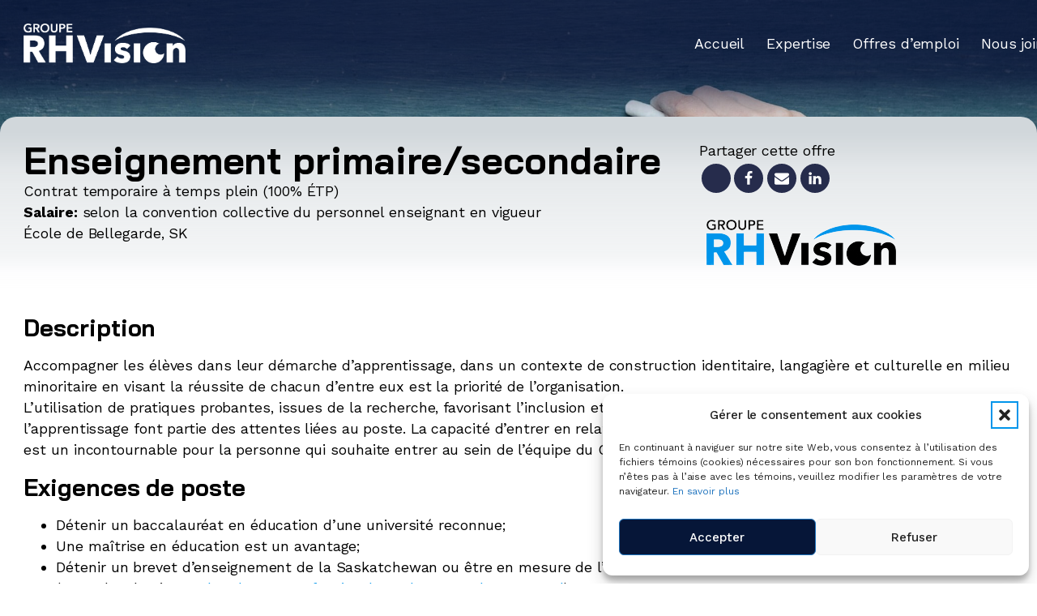

--- FILE ---
content_type: text/css
request_url: https://rhvision.ca/wp-content/uploads/fonts/ma_customfonts.css?ver=38ae56e0
body_size: -275
content:
/* Version: Code Snippet, 3.2.7 */
@font-face{font-family:"Metropolis";font-weight:400;font-style:normal;src:url("//rhvision.ca/wp-content/uploads/fonts/Metropolis-Regular.woff2") format("woff2");font-display: block;}

--- FILE ---
content_type: text/css
request_url: https://rhvision.ca/wp-content/uploads/automatic-css/automatic-gutenberg.css?ver=1750131189
body_size: 787
content:
/* File: automatic-gutenberg.css - Version: 3.3.5 - Generated: 2025-06-16 23:33:09 */
:root {
  --wp-page-block-width: 100%;
  --wp-post-block-width: 767px;
}
.wp-block-button[class*="btn--"] {
  padding: 0 !important;
  background-color: transparent !important;
  min-inline-size: 0 !important;
  border: 0 !important;
}
.btn--primary {
  --btn-background: var(--primary);
  --btn-background-hover: var(--primary-dark);
  --btn-text-color: var(--primary-ultra-light);
  --btn-text-color-hover: var(--primary-ultra-light);
  --btn-border-color: var(--white);
  --btn-border-color-hover: var(--primary-hover);
  --focus-color: var(--primary-light);
}
.btn--primary-dark {
  --btn-background: var(--primary-dark);
  --btn-background-hover: var(--primary-ultra-dark);
  --btn-text-color: var(--primary-ultra-light);
  --btn-text-color-hover: var(--primary-ultra-light);
  --btn-border-color: var(--primary-dark);
  --btn-border-color-hover: var(--primary-ultra-dark);
  --focus-color: var(--primary-semi-dark);
}
.btn--primary-light {
  --btn-background: var(--primary-ultra-light);
  --btn-background-hover: var(--primary-light);
  --btn-text-color: var(--primary);
  --btn-text-color-hover: var(--primary-ultra-dark);
  --btn-border-color: var(--primary-ultra-light);
  --btn-border-color-hover: var(--primary-light);
  --focus-color: var(--primary-light);
}
.btn--primary.btn--outline {
  --btn-background: transparent;
  --btn-background-hover: var(--primary-hover);
  --btn-text-color: var(--white);
  --btn-text-color-hover: var(--primary-ultra-light);
  --btn-border-width: 2;
  --btn-border-color: var(--primary);
  --btn-border-color-hover: var(--primary-hover);
  --focus-color: var(--primary-light);
}
.btn--primary-dark.btn--outline {
  --btn-background: transparent;
  --btn-background-hover: var(--primary-dark);
  --btn-text-color: var(--primary-dark);
  --btn-text-color-hover: var(--primary-ultra-light);
  --btn-border-width: 2;
  --btn-border-color: var(--primary-dark);
  --btn-border-color-hover: var(--primary-dark);
  --focus-color: var(--primary-light);
}
.btn--primary-light.btn--outline {
  --btn-background: transparent;
  --btn-background-hover: var(--primary-light);
  --btn-text-color: var(--primary-light);
  --btn-text-color-hover: var(--primary-dark);
  --btn-border-width: 2;
  --btn-border-color: var(--primary-light);
  --btn-border-color-hover: var(--primary-light);
  --focus-color: var(--primary-light);
}
.btn--secondary {
  --btn-background: var(--secondary);
  --btn-background-hover: var(--secondary-hover);
  --btn-text-color: var(--secondary-ultra-light);
  --btn-text-color-hover: var(--secondary-ultra-light);
  --btn-border-color: var(--white);
  --btn-border-color-hover: var(--secondary-hover);
  --focus-color: var(--secondary-light);
}
.btn--secondary-dark {
  --btn-background: var(--secondary-dark);
  --btn-background-hover: var(--secondary-ultra-dark);
  --btn-text-color: var(--secondary-ultra-light);
  --btn-text-color-hover: var(--secondary-ultra-light);
  --btn-border-color: var(--secondary-dark);
  --btn-border-color-hover: var(--secondary-ultra-dark);
  --focus-color: var(--secondary-semi-dark);
}
.btn--secondary-light {
  --btn-background: var(--secondary-ultra-light);
  --btn-background-hover: var(--secondary-light);
  --btn-text-color: var(--secondary);
  --btn-text-color-hover: var(--secondary-ultra-dark);
  --btn-border-color: var(--secondary-ultra-light);
  --btn-border-color-hover: var(--secondary-light);
  --focus-color: var(--secondary-light);
}
.btn--secondary.btn--outline {
  --btn-background: transparent;
  --btn-background-hover: var(--secondary-hover);
  --btn-text-color: var(--white);
  --btn-text-color-hover: var(--secondary-ultra-light);
  --btn-border-width: 2;
  --btn-border-color: var(--secondary);
  --btn-border-color-hover: var(--secondary-hover);
  --focus-color: var(--secondary-light);
}
.btn--secondary-dark.btn--outline {
  --btn-background: transparent;
  --btn-background-hover: var(--secondary-dark);
  --btn-text-color: var(--secondary-dark);
  --btn-text-color-hover: var(--secondary-ultra-light);
  --btn-border-width: 2;
  --btn-border-color: var(--secondary-dark);
  --btn-border-color-hover: var(--secondary-dark);
  --focus-color: var(--secondary-light);
}
.btn--secondary-light.btn--outline {
  --btn-background: transparent;
  --btn-background-hover: var(--secondary-light);
  --btn-text-color: var(--secondary-light);
  --btn-text-color-hover: var(--secondary-dark);
  --btn-border-width: 2;
  --btn-border-color: var(--secondary-light);
  --btn-border-color-hover: var(--secondary-light);
  --focus-color: var(--secondary-light);
}
.btn--accent {
  --btn-background: var(--accent);
  --btn-background-hover: var(--accent-hover);
  --btn-text-color: var(--accent-ultra-light);
  --btn-text-color-hover: var(--accent-ultra-light);
  --btn-border-color: var(--white);
  --btn-border-color-hover: var(--accent-hover);
  --focus-color: var(--accent-light);
}
.btn--base {
  --btn-background: var(--base);
  --btn-background-hover: var(--base-hover);
  --btn-text-color: var(--base-ultra-light);
  --btn-text-color-hover: var(--base-ultra-light);
  --btn-border-color: var(--base);
  --btn-border-color-hover: var(--base-hover);
  --focus-color: var(--base-light);
}
.btn--action {
  --btn-background: var(--action);
  --btn-background-hover: var(--action-hover);
  --btn-text-color: var(--action-ultra-light);
  --btn-text-color-hover: var(--action-ultra-light);
  --btn-border-color: var(--white);
  --btn-border-color-hover: var(--action-light);
  --focus-color: var(--action-light);
}
.btn--action.btn--outline {
  --btn-background: transparent;
  --btn-background-hover: var(--action-hover);
  --btn-text-color: var(--action);
  --btn-text-color-hover: var(--action-ultra-light);
  --btn-border-width: 2;
  --btn-border-color: var(--action);
  --btn-border-color-hover: var(--action-hover);
  --focus-color: var(--action-light);
}
.btn--black {
  --btn-background: var(--shade-black);
  --btn-background-hover: var(--primary-hover);
  --btn-text-color: var(--shade-white);
  --btn-text-color-hover: var(--shade-white);
  --btn-border-color: var(--shade-black);
  --btn-border-color-hover: var(--shade-white);
  --focus-color: var(--primary);
}
.btn--black.btn--outline {
  --btn-background: transparent;
  --btn-background-hover: var(--black);
  --btn-text-color: var(--shade-black);
  --btn-text-color-hover: var(--primary-ultra-light);
  --btn-border-width: 2;
  --btn-border-color: var(--black);
  --btn-border-color-hover: var(--black);
  --focus-color: var(--primary);
}
.btn--white {
  --btn-background: var(--shade-white);
  --btn-background-hover: var(--primary-hover);
  --btn-text-color: var(--shade-black);
  --btn-text-color-hover: var(--shade-white);
  --btn-border-color: var(--shade-white);
  --btn-border-color-hover: var(--shade-black);
  --focus-color: var(--primary);
}
.btn--white.btn--outline {
  --btn-background: transparent;
  --btn-background-hover: var(--white);
  --btn-text-color: var(--shade-white);
  --btn-text-color-hover: var(--primary-ultra-light);
  --btn-border-width: 2;
  --btn-border-color: var(--white);
  --btn-border-color-hover: var(--white);
  --focus-color: var(--primary);
}
[class*="btn--"]:not(.btn--none, .wp-block-button), .wp-block-button[class*="btn--"] > .wp-block-button__link, .wp-block-button[class*="btn--"] > a {
  background: var(--btn-background);
  color: var(--btn-text-color);
  padding-block: var(--btn-padding-block);
  padding-inline: var(--btn-padding-inline);
  min-inline-size: var(--btn-min-width);
  line-height: var(--btn-line-height);
  font-size: var(--btn-font-size, var(--text-m));
  font-weight: var(--btn-font-weight);
  font-style: var(--btn-font-style);
  text-transform: var(--btn-text-transform);
  letter-spacing: var(--btn-letter-spacing);
  text-decoration: var(--btn-text-decoration);
  border-width: var(--btn-border-width);
  border-style: var(--btn-border-style);
  border-radius: var(--btn-radius);
  border-color: var(--btn-border-color);
  transition: var(--btn-transition, var(--transition));
  justify-content: var(--btn-justify-content, center);
  text-align: var(--btn-text-align, center);
}
@media (hover: hover) and (pointer: fine) {
  [class*="btn--"]:not(.btn--none, .wp-block-button):hover, .wp-block-button[class*="btn--"] > .wp-block-button__link:hover, .wp-block-button[class*="btn--"] > a:hover {
    background: var(--btn-background-hover);
    color: var(--btn-text-color-hover);
    border-color: var(--btn-border-color-hover);
    text-decoration: var(--btn-text-decoration-hover);
  }
}
[class*="btn--"]:not(.btn--none, .wp-block-button):focus, .wp-block-button[class*="btn--"] > .wp-block-button__link:focus, .wp-block-button[class*="btn--"] > a:focus {
  outline-style: solid;
  outline-color: var(--focus-color);
  outline-width: var(--focus-width);
  outline-offset: var(--focus-offset);
}
.btn--xs:not(.wp-block-button), .wp-block-button.btn--xs > a, .wp-block-button.btn--xs > .wp-block-button__link {
  font-size: var(--text-xs);
}
.btn--s:not(.wp-block-button), .wp-block-button.btn--s > a, .wp-block-button.btn--s > .wp-block-button__link {
  font-size: var(--text-s);
}
.btn--m:not(.wp-block-button), .wp-block-button.btn--m > a, .wp-block-button.btn--m > .wp-block-button__link {
  font-size: var(--text-m);
}
.btn--l:not(.wp-block-button), .wp-block-button.btn--l > a, .wp-block-button.btn--l > .wp-block-button__link {
  font-size: var(--text-l);
}
.btn--xl:not(.wp-block-button), .wp-block-button.btn--xl > a, .wp-block-button.btn--xl > .wp-block-button__link {
  font-size: var(--text-xl);
}
.btn--xxl:not(.wp-block-button), .wp-block-button.btn--xxl > a, .wp-block-button.btn--xxl > .wp-block-button__link {
  font-size: var(--text-xxl);
}
a[class*="btn--"] {
  display: inline-flex;
}
.btn--clear.btn--clear, .btn--none.btn--none {
  background: none;
  border: none;
}
.editor-styles-wrapper {
  width: 100% !important;
}


--- FILE ---
content_type: text/css
request_url: https://rhvision.ca/wp-content/uploads/oxygen/css/307.css?cache=1750687599&ver=6.9
body_size: 365
content:
#section-38-307{min-height:70vh;background-repeat:no-repeat;background-position:50% 50%}#section-39-307 > .ct-section-inner-wrap{padding-top:0;gap:0px}#section-39-307{background-color:var(--base)}@media (max-width:767px){#section-39-307 > .ct-section-inner-wrap{padding-right:2.4 }}#div_block-40-307{background-image:linear-gradient(180deg,rgb(209,215,219) 20px,rgba(209,215,219,0.81),rgba(209,215,219,0.61),rgba(209,215,219,0.5),rgba(209,215,219,0.44),rgba(209,215,219,0.37),rgba(209,215,219,0.31),rgba(209,215,219,0.25),rgba(209,215,219,0.05),rgba(209,215,219,0));margin-top:-36rem;border-top-left-radius:20px;border-top-right-radius:20px;margin-bottom:0px}#div_block-41-307{display:flex;text-align:left;flex-direction:column;justify-content:flex-end}#div_block-53-307{flex-direction:row;display:flex;justify-content:flex-end}#div_block-66-307{border-bottom-left-radius:20px;border-bottom-right-radius:20px;border-top-style:none;border-right-style:none;border-bottom-style:none;border-left-style:none;margin-top:0px}#div_block-103-307{flex-direction:row;display:flex;justify-content:center}@media (max-width:991px){#div_block-103-307{flex-direction:column;display:flex}}@media (max-width:767px){#div_block-66-307{padding-left:0px;padding-right:0px}}#text_block-70-307{font-size:var(--text-xs) }@media (max-width:767px){#text_block-67-307{padding-left:0px;padding-right:0px}}@media (max-width:767px){#text_block-83-307{padding-left:0px;padding-right:0px}}#link_button-106-307{}#link_button-69-307{}#link_button-105-307{}#link_button-99-307{}#-social-share-buttons-52-307 .oxy-share-button{margin-top:.2em;border_radius_border-radius:10rem;border-radius:10rem;background-color:var(--base);color:var(--white)}#-social-share-buttons-52-307 .oxy-share-icon{font-size:1.8rem;padding-top:.5em;padding-left:.5em;padding-right:.5em;padding-bottom:.5em}.oxy-social-share-buttons{display:inline-flex;flex-wrap:wrap;font-size:12px}.oxy-share-button{display:flex;align-items:stretch;margin:.2em;overflow:hidden;cursor:pointer;border:none;padding:0}.oxy-social-share-buttons .oxy-share-button{background:#111;color:#fff;display:flex;transition-duration:.35s;line-height:1;transition-timing-function:ease;transition-property:background-color,color,border-color}.oxy-share-icon svg{fill:currentColor;width:1em;height:1em}.oxy-share-icon{background-color:rgba(255,255,255,0.15);display:flex;align-items:center;padding:1em 1.5em;transition-duration:0.3s;transition-property:background-color}.oxy-share-button:hover .oxy-share-icon{background-color:rgba(255,255,255,0.25)}.oxy-share-name{padding:1em 1.5em}@media print{.x-print-no-print{display:none !important}.x-print-preserve-ancestor{display:block !important;margin:0 !important;padding:0 !important;border:none !important;box-shadow:none !important}.oxy-social-share-buttons[data-x-hide-print]{display:none !important}}

--- FILE ---
content_type: text/css
request_url: https://rhvision.ca/wp-content/uploads/oxygen/css/universal.css?cache=1750687599&ver=6.9
body_size: 15041
content:
.ct-section {
width:100%;
background-size:cover;
background-repeat:repeat;
}
.ct-section>.ct-section-inner-wrap {
display:flex;
flex-direction:column;
align-items:flex-start;
}
.ct-div-block {
display:flex;
flex-wrap:nowrap;
flex-direction:column;
align-items:flex-start;
}
.ct-new-columns {
display:flex;
width:100%;
flex-direction:row;
align-items:stretch;
justify-content:center;
flex-wrap:wrap;
}
.ct-link-text {
display:inline-block;
}
.ct-link {
display:flex;
flex-wrap:wrap;
text-align:center;
text-decoration:none;
flex-direction:column;
align-items:center;
justify-content:center;
}
.ct-link-button {
display:inline-block;
text-align:center;
text-decoration:none;
}
.ct-link-button {
background-color: #1e73be;
border: 1px solid #1e73be;
color: #ffffff;
padding: 10px 16px;
}
.ct-image {
max-width:100%;
}
.ct-fancy-icon>svg {
width:55px;height:55px;}
.ct-inner-content {
width:100%;
}
.ct-slide {
display:flex;
flex-wrap:wrap;
text-align:center;
flex-direction:column;
align-items:center;
justify-content:center;
}
.ct-nestable-shortcode {
display:flex;
flex-wrap:nowrap;
flex-direction:column;
align-items:flex-start;
}
.oxy-comments {
width:100%;
text-align:left;
}
.oxy-comment-form {
width:100%;
}
.oxy-login-form {
width:100%;
}
.oxy-search-form {
width:100%;
}
.oxy-tabs-contents {
display:flex;
width:100%;
flex-wrap:nowrap;
flex-direction:column;
align-items:flex-start;
}
.oxy-tab {
display:flex;
flex-wrap:nowrap;
flex-direction:column;
align-items:flex-start;
}
.oxy-tab-content {
display:flex;
width:100%;
flex-wrap:nowrap;
flex-direction:column;
align-items:flex-start;
}
.oxy-testimonial {
width:100%;
}
.oxy-icon-box {
width:100%;
}
.oxy-pricing-box {
width:100%;
}
.oxy-posts-grid {
width:100%;
}
.oxy-gallery {
width:100%;
}
.ct-slider {
width:100%;
}
.oxy-tabs {
display:flex;
flex-wrap:nowrap;
flex-direction:row;
align-items:stretch;
}
.ct-modal {
flex-direction:column;
align-items:flex-start;
}
.ct-span {
display:inline-block;
text-decoration:inherit;
}
.ct-widget {
width:100%;
}
.oxy-dynamic-list {
width:100%;
}
@media screen and (-ms-high-contrast: active), (-ms-high-contrast: none) {
			.ct-div-block,
			.oxy-post-content,
			.ct-text-block,
			.ct-headline,
			.oxy-rich-text,
			.ct-link-text { max-width: 100%; }
			img { flex-shrink: 0; }
			body * { min-height: 1px; }
		}            .oxy-testimonial {
                flex-direction: row;
                align-items: center;
            }
                        .oxy-testimonial .oxy-testimonial-photo-wrap {
                order: 1;
            }
            
                        .oxy-testimonial .oxy-testimonial-photo {
                width: 125px;                height: 125px;                margin-right: 20px;
            }
            
                        .oxy-testimonial .oxy-testimonial-photo-wrap, 
            .oxy-testimonial .oxy-testimonial-author-wrap, 
            .oxy-testimonial .oxy-testimonial-content-wrap {
                align-items: flex-start;                text-align: left;            }
            
                                                            .oxy-testimonial .oxy-testimonial-text {
                margin-bottom:8px;font-size: 21px;
line-height: 1.4;
-webkit-font-smoothing: subpixel-antialiased;
            }
            
                                    .oxy-testimonial .oxy-testimonial-author {
                font-size: 18px;
-webkit-font-smoothing: subpixel-antialiased;
            }
                            

                                                .oxy-testimonial .oxy-testimonial-author-info {
                font-size: 12px;
-webkit-font-smoothing: subpixel-antialiased;
            }
            
             
            
                        .oxy-icon-box {
                text-align: left;                flex-direction: column;            }
            
                        .oxy-icon-box .oxy-icon-box-icon {
                margin-bottom: 12px;
                align-self: flex-start;            }
            
                                                                        .oxy-icon-box .oxy-icon-box-heading {
                font-size: 21px;
margin-bottom: 12px;            }
            
                                                                                    .oxy-icon-box .oxy-icon-box-text {
                font-size: 16px;
margin-bottom: 12px;align-self: flex-start;            }
            
                        .oxy-icon-box .oxy-icon-box-link {
                margin-top: 20px;                            }
            
            
            /* GLOBALS */

                                                            .oxy-pricing-box .oxy-pricing-box-section {
                padding-top: 20px;
padding-left: 20px;
padding-right: 20px;
padding-bottom: 20px;
text-align: center;            }
                        
                        .oxy-pricing-box .oxy-pricing-box-section.oxy-pricing-box-price {
                justify-content: center;            }
            
            /* IMAGE */
                                                                                    .oxy-pricing-box .oxy-pricing-box-section.oxy-pricing-box-graphic {
                justify-content: center;            }
            
            /* TITLE */
                                                            
                                    .oxy-pricing-box .oxy-pricing-box-title-title {
                font-size: 48px;
            }
            
                                    .oxy-pricing-box .oxy-pricing-box-title-subtitle {
                font-size: 24px;
            }
            

            /* PRICE */
                                                .oxy-pricing-box .oxy-pricing-box-section.oxy-pricing-box-price {
                                                flex-direction: row;                                            }
            
                                    .oxy-pricing-box .oxy-pricing-box-currency {
                font-size: 28px;
            }
            
                                    .oxy-pricing-box .oxy-pricing-box-amount-main {
                font-size: 80px;
line-height: 0.7;
            }
            
                                    .oxy-pricing-box .oxy-pricing-box-amount-decimal {
                font-size: 13px;
            }
                        
                                    .oxy-pricing-box .oxy-pricing-box-term {
                font-size: 16px;
            }
            
                                    .oxy-pricing-box .oxy-pricing-box-sale-price {
                font-size: 12px;
color: rgba(0,0,0,0.5);
                margin-bottom: 20px;            }
            
            /* CONTENT */

                                                                        .oxy-pricing-box .oxy-pricing-box-section.oxy-pricing-box-content {
                font-size: 16px;
color: rgba(0,0,0,0.5);
            }
            
            /* CTA */

                                                                        .oxy-pricing-box .oxy-pricing-box-section.oxy-pricing-box-cta {
                justify-content: center;            }
            
        
                                .oxy-progress-bar .oxy-progress-bar-background {
            background-color: #000000;            background-image: linear-gradient(-45deg,rgba(255,255,255,.12) 25%,transparent 25%,transparent 50%,rgba(255,255,255,.12) 50%,rgba(255,255,255,.12) 75%,transparent 75%,transparent);            animation: none 0s paused;        }
                
                .oxy-progress-bar .oxy-progress-bar-progress-wrap {
            width: 85%;        }
        
                                                        .oxy-progress-bar .oxy-progress-bar-progress {
            background-color: #66aaff;padding: 40px;animation: none 0s paused, none 0s paused;            background-image: linear-gradient(-45deg,rgba(255,255,255,.12) 25%,transparent 25%,transparent 50%,rgba(255,255,255,.12) 50%,rgba(255,255,255,.12) 75%,transparent 75%,transparent);        
        }
                
                        .oxy-progress-bar .oxy-progress-bar-overlay-text {
            font-size: 30px;
font-weight: 900;
-webkit-font-smoothing: subpixel-antialiased;
        }
        
                        .oxy-progress-bar .oxy-progress-bar-overlay-percent {
            font-size: 12px;
        }
        
        .ct-slider .unslider-nav ol li {border-color: #ffffff; }.ct-slider .unslider-nav ol li.unslider-active {background-color: #ffffff; }.ct-slider .ct-slide {
				padding: 0px;			}
		
                        .oxy-superbox .oxy-superbox-secondary, 
            .oxy-superbox .oxy-superbox-primary {
                transition-duration: 0.5s;            }
            
            
            
            
            
        
        
        
        
            .oxy-shape-divider {
                width: 0px;
                height: 0px;
                
            }
            
            .oxy_shape_divider svg {
                width: 100%;
            }
            .oxy-pro-media-player .oxy-pro-media-player_play{
--extras-play-icon-size:60px;
}

.oxy-pro-media-player .oxy-pro-media-player_play button:hover{
--vm-play-scale:1;
}

.oxy-pro-media-player .oxy-pro-media-player_play button{
transition-duration:.3s;
}

.oxy-pro-media-player vime-player{
--vm-control-scale:.9;
--extras-slider-height:2px;
--vm-control-group-spacing:12px;
--vm-controls-padding:15px;
--vm-controls-spacing:15px;
--vm-time-font-size:13px;
--vm-control-border-radius:3px;
--extras-spinner-size:80px;
--vm-spinner-thickness:3px;
--vm-spinner-spin-duration:1s;
--vm-tooltip-spacing:3px;
--vm-tooltip-padding:3px;
}

.oxy-pro-media-player .oxy-pro-media-player_custom-image{
--extras-poster-left:50%;
--extras-poster-top:50%;
}

.oxy-pro-media-player vime-player.video{
                            height: 0;
                            overflow: hidden;
                        }
.oxy-pro-media-player .extras-in-builder vime-spinner{
                                opacity: 0;
                            }
.oxy-pro-menu .oxy-pro-menu-container:not(.oxy-pro-menu-open-container):not(.oxy-pro-menu-off-canvas-container) .sub-menu{
box-shadow:px px px px ;}

.oxy-pro-menu .oxy-pro-menu-show-dropdown .oxy-pro-menu-list .menu-item-has-children > a svg{
transition-duration:0.4s;
}

.oxy-pro-menu .oxy-pro-menu-show-dropdown .oxy-pro-menu-list .menu-item-has-children > a div{
margin-left:0px;
}

.oxy-pro-menu .oxy-pro-menu-mobile-open-icon svg{
width:30px;
height:30px;
}

.oxy-pro-menu .oxy-pro-menu-mobile-open-icon{
padding-top:15px;
padding-right:15px;
padding-bottom:15px;
padding-left:15px;
}

.oxy-pro-menu .oxy-pro-menu-mobile-open-icon, .oxy-pro-menu .oxy-pro-menu-mobile-open-icon svg{
transition-duration:0.4s;
}

.oxy-pro-menu .oxy-pro-menu-mobile-close-icon{
top:20px;
left:20px;
}

.oxy-pro-menu .oxy-pro-menu-mobile-close-icon svg{
width:24px;
height:24px;
}

.oxy-pro-menu .oxy-pro-menu-mobile-close-icon, .oxy-pro-menu .oxy-pro-menu-mobile-close-icon svg{
transition-duration:0.4s;
}

.oxy-pro-menu .oxy-pro-menu-container.oxy-pro-menu-off-canvas-container, .oxy-pro-menu .oxy-pro-menu-container.oxy-pro-menu-open-container{
background-color:#ffffff;
}

.oxy-pro-menu .oxy-pro-menu-off-canvas-container, .oxy-pro-menu .oxy-pro-menu-open-container{
background-image:url();
}

.oxy-pro-menu .oxy-pro-menu-off-canvas-container .oxy-pro-menu-list .menu-item-has-children > a svg, .oxy-pro-menu .oxy-pro-menu-open-container .oxy-pro-menu-list .menu-item-has-children > a svg{
font-size:24px;
}

.oxy-pro-menu .oxy-pro-menu-dropdown-links-toggle.oxy-pro-menu-open-container .menu-item-has-children ul, .oxy-pro-menu .oxy-pro-menu-dropdown-links-toggle.oxy-pro-menu-off-canvas-container .menu-item-has-children ul{
background-color:rgba(0,0,0,0.2);
border-top-style:solid;
}

.oxy-pro-menu .oxy-pro-menu-container:not(.oxy-pro-menu-open-container):not(.oxy-pro-menu-off-canvas-container) .oxy-pro-menu-list{
                    flex-direction: row;
               }
.oxy-pro-menu .oxy-pro-menu-container .menu-item a{
                    text-align: left;
                    justify-content: flex-start;
                }
.oxy-pro-menu .oxy-pro-menu-container.oxy-pro-menu-open-container .menu-item, .oxy-pro-menu .oxy-pro-menu-container.oxy-pro-menu-off-canvas-container .menu-item{
                    align-items: flex-start;
                }

            .oxy-pro-menu .oxy-pro-menu-off-canvas-container{
                    top: 0;
                    bottom: 0;
                    right: auto;
                    left: 0;
               }
.oxy-pro-menu .oxy-pro-menu-container.oxy-pro-menu-open-container .oxy-pro-menu-list .menu-item a, .oxy-pro-menu .oxy-pro-menu-container.oxy-pro-menu-off-canvas-container .oxy-pro-menu-list .menu-item a{
                    text-align: left;
                    justify-content: flex-start;
                }

            .oxy-site-navigation {
--oxynav-brand-color:#4831B0;
--oxynav-neutral-color:#FFFFFF;
--oxynav-activehover-color:#EFEDF4;
--oxynav-background-color:#4831B0;
--oxynav-border-radius:0px;
--oxynav-other-spacing:8px;
--oxynav-transition-duration:0.3s;
--oxynav-transition-timing-function:cubic-bezier(.84,.05,.31,.93);
}

.oxy-site-navigation .oxy-site-navigation__mobile-close-wrapper{
text-align:left;
}

.oxy-site-navigation > ul{ left: 0; }
.oxy-site-navigation {
                        --oxynav-animation-name: none; 
                    }

                .oxy-site-navigation > ul:not(.open) > li[data-cta='true']:nth-last-child(1){ 
                    background-color: var(--oxynav-brand-color);
                    transition: var(--oxynav-transition-duration);
                    margin-left: var(--oxynav-other-spacing);
                    border: none;
                }
.oxy-site-navigation > ul:not(.open) > li[data-cta='true']:nth-last-child(2){ 
                    background: transparent;
                    border: 1px solid currentColor;
                    transition: var(--oxynav-transition-duration);
                    margin-left: var(--oxynav-other-spacing);
                }
.oxy-site-navigation > ul:not(.open) > li[data-cta='true']:nth-last-child(2):not(:hover) > img{
                    filter: invert(0) !important;
                }
.oxy-site-navigation > ul:not(.open) > li[data-cta='true']:hover{
                    background-color: var(--oxynav-activehover-color);
                }
.oxy-site-navigation > ul:not(.open) > li[data-cta='true']:nth-last-child(1) > a{
                    color: var(--oxynav-neutral-color);
                }
.oxy-site-navigation > ul:not(.open) > li[data-cta='true']:nth-last-child(2) > a{
                    color: var(--oxynav-brand-color);
                }
.oxy-site-navigation > ul:not(.open) > li[data-cta='true']:hover > a{
                    color: var(--oxynav-brand-color);
                }
.oxy-site-navigation > ul:not(.open) > li[data-cta='true']:nth-last-child(1) > a::after{
                    color: var(--oxynav-neutral-color);   
                }
.oxy-site-navigation > ul:not(.open) > li[data-cta='true']:nth-last-child(2) > a::after{
                    color: var(--oxynav-brand-color);   
                }
.oxy-site-navigation > ul:not(.open) > li[data-cta='true']:hover > a::after{
                    color: var(--oxynav-brand-color);   
                }
.oxy-site-navigation > ul:not(.open) > li[data-cta='true'] > ul{
                    display: none;
                }
.oxy-site-navigation > ul:not(.open) > li[data-cta='true'] > button, .oxy-site-navigation > ul:not(.open) > li[data-cta='true'] > ul{
                    display: none;
                }

                .ct-section-inner-wrap, .oxy-header-container{
  max-width: 1368px;
}
body {font-family: 'Work Sans';}body {line-height: 1.6;font-size:  ;font-weight: 400;color: ;}.oxy-nav-menu-hamburger-line {background-color: ;}h1, h2, h3, h4, h5, h6 {font-family: 'Bai Jamjuree';font-weight: 500;line-height: 1.1;}h2, h3, h4, h5, h6{font-weight: 400;line-height: 1.1;}h3, h4, h5, h6{line-height: 1.1;}h4, h5, h6{line-height: 1.1;}h5, h6{line-height: 1.1;}h6{line-height: 1.1;}a {color: var(--primary);text-decoration: none;}a:hover {color: var(--primary-hover);text-decoration: none;}.ct-link-text {color: var(--primary);text-decoration: ;}.ct-link-text:hover {color: var(--primary-hover);}.ct-link {text-decoration: ;}.ct-link-button {border-radius: 3px;}.ct-section-inner-wrap {
}.ct-new-columns > .ct-div-block {
}.oxy-header-container {
}@media (max-width: 992px) {
				.ct-columns-inner-wrap {
					display: block !important;
				}
				.ct-columns-inner-wrap:after {
					display: table;
					clear: both;
					content: "";
				}
				.ct-column {
					width: 100% !important;
					margin: 0 !important;
				}
				.ct-columns-inner-wrap {
					margin: 0 !important;
				}
			}
.center--all {
}
.height--full {
}
.width--full {
}
.owl--s {
}
.link-menu:ct_depth{
}
.link-menu:hover{
transform:;}
.link-menu {
 font-family:Bai Jamjuree;
 url_encoded:true;
 font-size:clamp(2rem, 1.6rem + 2vw, 4rem) ;
 color:#ffffff;
}
.owl--m {
}
.text--xl {
}
.text--left {
}
.width--l {
}
.text--bold {
}
.link--accent {
}
.textdivider1:after{
 background-color:var(--black);
 flex-grow:1;
 height:5px;
 margin-left:var(--space-xs) ;
  content:"";
}
.textdivider1:not(.ct-section):not(.oxy-easy-posts):after,
.textdivider1.oxy-easy-posts .oxy-posts:after,
.textdivider1.ct-section .ct-section-inner-wrap:after{
display:flex;
align-items:center;
}
.textdivider1:before{
 background-color:var(--black);
 height:5px;
 flex-grow:1;
 margin-right:var(--space-xs) ;
  content:"";
}
.textdivider1 {
 width:75%;
}
.textdivider1:not(.ct-section):not(.oxy-easy-posts),
.textdivider1.oxy-easy-posts .oxy-posts,
.textdivider1.ct-section .ct-section-inner-wrap{
display:flex;
align-items:center;
}
.align-items--center {
}
.om-feature-31__grid-wrap {
}
.om-feature-31__grid-wrap:not(.ct-section):not(.oxy-easy-posts),
.om-feature-31__grid-wrap.oxy-easy-posts .oxy-posts,
.om-feature-31__grid-wrap.ct-section .ct-section-inner-wrap{
display:grid;
display: grid !important;align-items: stretch;grid-template-columns: repeat(1, minmax(200px, 1fr));grid-column-gap: 20px;grid-row-gap: var(--space-xl) ;}
.om-feature-31__card {
 width:100%;
 max-width:var(--width-xl) ;
}
.om-feature-31__card:not(.ct-section):not(.oxy-easy-posts),
.om-feature-31__card.oxy-easy-posts .oxy-posts,
.om-feature-31__card.ct-section .ct-section-inner-wrap{
display:grid;
display: grid !important;align-items: stretch;grid-template-columns: repeat(2, minmax(200px, 1fr));grid-column-gap: 0px;grid-row-gap: 0px;}
@media (max-width: 991px) {
.om-feature-31__card {
}
.om-feature-31__card:not(.ct-section):not(.oxy-easy-posts),
.om-feature-31__card.oxy-easy-posts .oxy-posts,
.om-feature-31__card.ct-section .ct-section-inner-wrap{
display:grid;
display: grid !important;align-items: stretch;grid-template-columns: repeat(1, minmax(200px, 1fr));grid-column-gap: 0px;grid-row-gap: 0px;}
}

.om-feature-31__card-img-wrap:ct_depth{
}
.om-feature-31__card-img-wrap:after{
 width:20%;
 background-color:var(--base);
 position:absolute;
 top:0px;
 right:0px;
 height:100%;
 z-index:-1;
  content:"";
}
.om-feature-31__card-img-wrap {
 position:relative;
 padding-top:var(--space-l) ;
 padding-bottom:var(--space-l) ;
}
.om-feature-31__card-img-wrap:not(.ct-section):not(.oxy-easy-posts),
.om-feature-31__card-img-wrap.oxy-easy-posts .oxy-posts,
.om-feature-31__card-img-wrap.ct-section .ct-section-inner-wrap{
display:flex;
flex-direction:column;
justify-content:center;
}
@media (max-width: 991px) {
.om-feature-31__card-img-wrap:after{
 width:100%;
 height:20%;
 position:absolute;
 top:80%;
}
.om-feature-31__card-img-wrap {
 position:relative;
 width:100%;
 text-align:center;
 padding-top:0 ;
 padding-bottom:0 ;
}
.om-feature-31__card-img-wrap:not(.ct-section):not(.oxy-easy-posts),
.om-feature-31__card-img-wrap.oxy-easy-posts .oxy-posts,
.om-feature-31__card-img-wrap.ct-section .ct-section-inner-wrap{
display:flex;
flex-direction:column;
align-items:center;
}
}

.om-feature-31__card-img {
}
.om-feature-31__card-cont-wrap {
 background-color:var(--base);
 padding-top:var(--space-xl) ;
 padding-left:var(--space-xl) ;
 padding-right:var(--space-xl) ;
 padding-bottom:var(--space-xl) ;
}
.om-feature-31__card-cont-wrap:not(.ct-section):not(.oxy-easy-posts),
.om-feature-31__card-cont-wrap.oxy-easy-posts .oxy-posts,
.om-feature-31__card-cont-wrap.ct-section .ct-section-inner-wrap{
display:flex;
flex-direction:column;
justify-content:center;
}
.om-feature-31__card-heading {
 color:var(--white);
}
.om-feature-31__card-text {
 margin-top:var(--space-m) ;
 color:var(--white);
}
.om-btn--primary:hover{
transform:translateY(-10px); background-color:var(--primary-hover);
 color:var(--primary-ultra-light);
 box-shadow:0px 30px 20px -20px rgba(0,0,0,0.2);
}
.om-btn--primary {
 background-color:var(--primary);
 color:var(--primary-ultra-light);
 padding-top:1.5rem;
 padding-right:3rem;
 padding-left:3rem;
 padding-bottom:1.5rem;
 border-radius:.5rem;
 transition-duration:0.3s;
 border-top-color:var(-primary);
 border-right-color:var(-primary);
 border-bottom-color:var(-primary);
 border-left-color:var(-primary);
 border-top-width:1px;
 border-right-width:1px;
 border-bottom-width:1px;
 border-left-width:1px;
 border-top-style:solid;
 border-right-style:solid;
 border-bottom-style:solid;
 border-left-style:solid;
cursor: pointer;
}
.om-btn--primary:not(.ct-section):not(.oxy-easy-posts),
.om-btn--primary.oxy-easy-posts .oxy-posts,
.om-btn--primary.ct-section .ct-section-inner-wrap{
display:flex;
align-items:center;
}
@media (max-width: 767px) {
}

.margin-top--m {
}
.om-btn__text--primary {
 text-transform:uppercase;
 letter-spacing:1px;
 font-size:15px;
}
.grid--2 {
}
.grid--m-1 {
}
.gap--xl {
}
.text--primary {
}
.flex--row {
}
.margin-right--s {
}
.btn--s {
}
.btn--primary {
}
.btn--outline {
}
.margin-top--xl {
}
.grid--3 {
}
.grid--l-1 {
}
.team-17__card {
 gap:20px;
}
.team-17__card:not(.ct-section):not(.oxy-easy-posts),
.team-17__card.oxy-easy-posts .oxy-posts,
.team-17__card.ct-section .ct-section-inner-wrap{
gap:20px;
}
@media (max-width: 991px) {
.team-17__card {
}
.team-17__card:not(.ct-section):not(.oxy-easy-posts),
.team-17__card.oxy-easy-posts .oxy-posts,
.team-17__card.ct-section .ct-section-inner-wrap{
display:grid;
display: grid !important;align-items: stretch;grid-template-columns: repeat(2, minmax(200px, 1fr));grid-column-gap: 20px;grid-row-gap: 20px;}
}

@media (max-width: 767px) {
.team-17__card {
}
.team-17__card:not(.ct-section):not(.oxy-easy-posts),
.team-17__card.oxy-easy-posts .oxy-posts,
.team-17__card.ct-section .ct-section-inner-wrap{
display:grid;
display: grid !important;align-items: stretch;grid-template-columns: repeat(1, minmax(200px, 1fr));grid-column-gap: 20px;grid-row-gap: 20px;}
}

.team-14__img-name {
 padding-top:1rem;
 padding-right:1rem;
 padding-bottom:1rem;
 padding-left:1rem;
 background-color:white;
 border-radius:1rem;
 text-align:justify;
 box-shadow:10px 10px 20px 0px rgb(20 22 29 / 10%);
}
.team-14__img-name:not(.ct-section):not(.oxy-easy-posts),
.team-14__img-name.oxy-easy-posts .oxy-posts,
.team-14__img-name.ct-section .ct-section-inner-wrap{
display:flex;
flex-direction:row;
align-items:stretch;
justify-content:space-between;
}
@media (max-width: 991px) {
.team-14__img-name {
}
}

.team-17__card-img-wrap {
 width:40%;
}
.object-fit--cover {
}
.team-17__card-name {
 width:55%;
}
.team-17__card-name:not(.ct-section):not(.oxy-easy-posts),
.team-17__card-name.oxy-easy-posts .oxy-posts,
.team-17__card-name.ct-section .ct-section-inner-wrap{
display:flex;
flex-direction:column;
justify-content:space-between;
}
.margin-bottom--l {
}
.team-17__card-icon {
color: var(--primary);}.team-17__card-icon 
>svg {width: 35px;height: 35px;}.team-17__card-icon {
 margin-left:auto;
 margin-top:auto;
}
.team-17__card-info {
background-image: linear-gradient(115deg, #cfd4db -235%, #ffffff 139%); padding-right:var(--space-m) ;
 padding-bottom:var(--space-m) ;
 padding-left:var(--space-m) ;
 border-radius:1rem;
 padding-top:var(--space-m) ;
 box-shadow:10px 10px 20px 0px rgb(20 22 29 / 10%);
}
.grid--auto-3 {
}
.gap--m {
}
.box-shadow--m {
}
.rounded--s {
}
.pad--m {
}
.text--secondary {
}
.gap--s {
}
.text--s {
}
.pad-section--none {
}
.pad-header--xs {
}
.headroom {
}
.bg--white {
}
.oxy-header {
}
.justify-content--end {
}
.pad-header--s {
}
.bg--primary {
}
.mobile-menu__off-canvas {
}
@media (max-width: 991px) {
.mobile-menu__off-canvas {
}
.mobile-menu__off-canvas:not(.ct-section):not(.oxy-easy-posts),
.mobile-menu__off-canvas.oxy-easy-posts .oxy-posts,
.mobile-menu__off-canvas.ct-section .ct-section-inner-wrap{
display:flex;
}
}

.mobile-menu__off-canvas--backdrop {
}
.pad-section--xs {
}
.stretch {
}
.owl--xs {
}
.width--xs {
}
.width--auto {
}
.margin-right--xs {
}
.feature-3 {
}
.feature-3 .ct-section-inner-wrap {
padding-top: clamp(7.2rem, calc(5vw + 5.6rem), 12rem) ;
padding-right: 0 !important ;
padding-bottom: clamp(7.2rem, calc(5vw + 5.6rem), 12rem) ;
padding-left: 0 !important ;
}
.feature-3:not(.ct-section):not(.oxy-easy-posts),
.feature-3.oxy-easy-posts .oxy-posts,
.feature-3.ct-section .ct-section-inner-wrap{
align-items:center;
}
.feature-3-container {
 gap:clamp(3.1992rem, calc(1.355vw + 2.7656rem), 4.5rem) ;
}
.feature-3-container:not(.ct-section):not(.oxy-easy-posts),
.feature-3-container.oxy-easy-posts .oxy-posts,
.feature-3-container.ct-section .ct-section-inner-wrap{
gap:clamp(3.1992rem, calc(1.355vw + 2.7656rem), 4.5rem) ;
}
.section-intro {
 text-align:center;
 gap:var(--space-s) ;
 z-index:10;
}
.section-intro:not(.ct-section):not(.oxy-easy-posts),
.section-intro.oxy-easy-posts .oxy-posts,
.section-intro.ct-section .ct-section-inner-wrap{
display:flex;
flex-direction:column;
align-items:center;
gap:var(--space-s) ;
}
.section-intro__heading {
 font-size:var(--text-xxl) ;
 color:var(--base);
}
.section-intro__desc {
}
.section-intro__tagline {
}
.list--none {
}
.feature-3-grid-ul {
}
.feature-3-card {
}
.feature-3-card:not(.ct-section):not(.oxy-easy-posts),
.feature-3-card.oxy-easy-posts .oxy-posts,
.feature-3-card.ct-section .ct-section-inner-wrap{
display:grid;
display: grid !important;align-items: stretch;grid-template-columns: repeat(2, minmax(200px, 1fr));grid-column-gap: 0 ;grid-row-gap: 20px;}
@media (max-width: 991px) {
.feature-3-card {
}
.feature-3-card:not(.ct-section):not(.oxy-easy-posts),
.feature-3-card.oxy-easy-posts .oxy-posts,
.feature-3-card.ct-section .ct-section-inner-wrap{
display:grid;
display: grid !important;align-items: stretch;grid-template-columns: repeat(1, minmax(200px, 1fr));grid-column-gap: 20px;grid-row-gap: 20px;}
}

.feature-3-card__content {
 padding-top:clamp(4.2645336rem, calc(2.5890275vw + 3.4360448rem), 6.75rem) ;
 padding-right:clamp(4.2645336rem, calc(2.5890275vw + 3.4360448rem), 6.75rem) ;
 padding-bottom:clamp(4.2645336rem, calc(2.5890275vw + 3.4360448rem), 6.75rem) ;
 padding-left:clamp(4.2645336rem, calc(2.5890275vw + 3.4360448rem), 6.75rem) ;
 gap:clamp(1.0666666667rem, calc(0.2777777778vw + 0.9777777778rem), 1.3333333333rem) ;
 margin-left:auto;
}
.feature-3-card__content:not(.ct-section):not(.oxy-easy-posts),
.feature-3-card__content.oxy-easy-posts .oxy-posts,
.feature-3-card__content.ct-section .ct-section-inner-wrap{
display:flex;
flex-direction:column;
justify-content:center;
gap:clamp(1.0666666667rem, calc(0.2777777778vw + 0.9777777778rem), 1.3333333333rem) ;
}
@media (max-width: 767px) {
.feature-3-card__content {
 padding-top:clamp(3.1992rem, calc(1.355vw + 2.7656rem), 4.5rem) ;
 padding-right:clamp(3.1992rem, calc(1.355vw + 2.7656rem), 4.5rem) ;
 padding-bottom:clamp(3.1992rem, calc(1.355vw + 2.7656rem), 4.5rem) ;
 padding-left:clamp(3.1992rem, calc(1.355vw + 2.7656rem), 4.5rem) ;
}
}

.feature-3-card__heading {
 font-size:var(--text-xl) ;
}
.feature-3-card__text {
}
.feature-3-card__cta {
 color:var(--base);
}
.feature-3-card__icon {
background-color: var(--accent);
border: 1px solid var(--accent);
padding: 30px;color: var(--primary);}.feature-3-card__icon 
>svg {width: 24px;height: 24px;}.feature-3-card__icon {
}
.feature-3-card__media-wrapper {
 width:100%;
 height:100%;
}
.feature-3-card__figure {
 width:100%;
 height:100%;
 margin-top:0px;
 margin-right:0px;
 margin-bottom:0px;
 margin-left:0px;
}
.feature-3-card__image {
 width:100%;
 height:100%;
 object-fit:cover;
}
.feature-3-grid-repeater {
}
.pad--xl {
}
.text--white {
}
.height--90 {
}
.overlay--base-trans-60 {
}
.btn--secondary {
}
.gap--xs {
}
.hero-5 {
 height:100vh;
}
.hero-5:not(.ct-section):not(.oxy-easy-posts),
.hero-5.oxy-easy-posts .oxy-posts,
.hero-5.ct-section .ct-section-inner-wrap{
display:flex;
flex-direction:column;
justify-content:flex-end;
}
@media (max-width: 1368px) {
.hero-5 {
}
}

@media (max-width: 991px) {
.hero-5 {
}
}

.hero-5-container {
 height:100%;
 margin-bottom:var(--space-l) ;
}
.hero-5-container:not(.ct-section):not(.oxy-easy-posts),
.hero-5-container.oxy-easy-posts .oxy-posts,
.hero-5-container.ct-section .ct-section-inner-wrap{
display:grid;
display: grid !important;align-items: stretch;grid-template-columns: repeat(2, minmax(200px, 1fr));grid-column-gap: var(--space-xl) ;grid-row-gap: 20px;}
@media (max-width: 991px) {
.hero-5-container {
}
.hero-5-container:not(.ct-section):not(.oxy-easy-posts),
.hero-5-container.oxy-easy-posts .oxy-posts,
.hero-5-container.ct-section .ct-section-inner-wrap{
display:grid;
display: grid !important;align-items: stretch;grid-template-columns: repeat(1, minmax(200px, 1fr));grid-column-gap: 20px;grid-row-gap: var(--space-xl) ;}
}

.hero-5-content {
 gap:var(--space-xs) ;
}
.hero-5-content:not(.ct-section):not(.oxy-easy-posts),
.hero-5-content.oxy-easy-posts .oxy-posts,
.hero-5-content.ct-section .ct-section-inner-wrap{
display:flex;
flex-direction:column;
justify-content:center;
gap:var(--space-xs) ;
}
.hero-5-content__tagline {
 color:var(--primary);
 font-size:var(--text-m) ;
}
.hero-5-content_heading {
 text-align:left;
 color:var(--white);
}
.hero-5-content_heading:not(.ct-section):not(.oxy-easy-posts),
.hero-5-content_heading.oxy-easy-posts .oxy-posts,
.hero-5-content_heading.ct-section .ct-section-inner-wrap{
align-items:flex-start;
}
.hero-5-content__desc {
 color:var(--white);
 text-align:left;
}
.hero-5-content__cta-wrapper {
 gap:var(--space-xs) ;
}
.hero-5-content__cta-wrapper:not(.ct-section):not(.oxy-easy-posts),
.hero-5-content__cta-wrapper.oxy-easy-posts .oxy-posts,
.hero-5-content__cta-wrapper.ct-section .ct-section-inner-wrap{
display:flex;
flex-direction:row;
align-items:center;
gap:var(--space-xs) ;
}
@media (max-width: 479px) {
.hero-5-content__cta-wrapper {
}
.hero-5-content__cta-wrapper:not(.ct-section):not(.oxy-easy-posts),
.hero-5-content__cta-wrapper.oxy-easy-posts .oxy-posts,
.hero-5-content__cta-wrapper.ct-section .ct-section-inner-wrap{
flex-wrap:wrap;
}
}

.hero-5-content__cta-primary {
}
.hero-5-content__cta-secondary {
}
.hero-5-content__media {
 height:100%;
 width:100%;
}
@media (max-width: 1368px) {
.hero-5-content__media {
 height:100%;
}
}

.hero-5-content__media-wrapper {
 height:100%;
 margin-top:0px;
 margin-right:0px;
 margin-bottom:0px;
 margin-left:0px;
 width:100%;
}
.hero-5-content__media-wrapper:not(.ct-section):not(.oxy-easy-posts),
.hero-5-content__media-wrapper.oxy-easy-posts .oxy-posts,
.hero-5-content__media-wrapper.ct-section .ct-section-inner-wrap{
display:flex;
flex-direction:column;
align-items:center;
justify-content:center;
}
@media (max-width: 1368px) {
.hero-5-content__media-wrapper {
 height:100%;
}
}

.hero-5-content__media-img {
 object-position:50% 50%;
 width:600px;
}
@media (max-width: 1368px) {
.hero-5-content__media-img {
 height:100%;
 object-fit:cover;
 object-position:50% 50%;
}
}

.hero-3 {
 height:100vh;
}
.hero-3 .ct-section-inner-wrap {
padding-top: 0;
padding-right: 0;
padding-bottom: 0;
padding-left: 0;
}
.hero-3-container {
 width:100%;
 height:100vh;
}
.hero-3-container:not(.ct-section):not(.oxy-easy-posts),
.hero-3-container.oxy-easy-posts .oxy-posts,
.hero-3-container.ct-section .ct-section-inner-wrap{
display:grid;
display: grid !important;align-items: stretch;grid-template-columns: repeat(2, minmax(200px, 1fr));grid-column-gap: var(--space-xl) ;grid-row-gap: 20px;}
@media (max-width: 991px) {
.hero-3-container {
}
.hero-3-container:not(.ct-section):not(.oxy-easy-posts),
.hero-3-container.oxy-easy-posts .oxy-posts,
.hero-3-container.ct-section .ct-section-inner-wrap{
display:grid;
display: grid !important;align-items: stretch;grid-template-columns: repeat(1, minmax(200px, 1fr));grid-column-gap: 20px;grid-row-gap: 20px;}
}

.hero-3-content {
 gap:var(--space-m) ;
 padding-right:var(--space-m) ;
 padding-bottom:var(--space-m) ;
 padding-left:var(--space-m) ;
 width:var(width-l) ;
 padding-top:0 ;
 margin-left:auto;
}
.hero-3-content:not(.ct-section):not(.oxy-easy-posts),
.hero-3-content.oxy-easy-posts .oxy-posts,
.hero-3-content.ct-section .ct-section-inner-wrap{
display:flex;
flex-direction:column;
justify-content:center;
gap:var(--space-m) ;
}
.hero-3-content__heading {
}
.hero-3-content__desc {
}
.hero-3-content__media-wrapper {
 width:100%;
 height:100%;
}
.hero-3-content__media-figure {
 margin-top:0px;
 margin-right:0px;
 margin-bottom:0px;
 margin-left:0px;
 width:100%;
 height:100%;
}
.hero-3-content__media-img {
 object-fit:cover;
 object-position:50% 50%;
 width:620px;
}
.hydrogen-section {
}
.gray-bg {
 background-color:#f3f4f5;
}
.gray-bg:not(.ct-section):not(.oxy-easy-posts),
.gray-bg.oxy-easy-posts .oxy-posts,
.gray-bg.ct-section .ct-section-inner-wrap{
display:flex;
}
.section-heading {
 max-width:90%;
 width:700px;
 margin-bottom:.5em;
}
.heading-margin {
 margin-bottom:2em;
}
.oxel_circular_counter {
 width:150px;
 height:150px;
 border-radius:50%;
 padding-top:8px;
 padding-left:8px;
 padding-right:8px;
 padding-bottom:8px;
 color:#00fff2;
 background-color:#dee1e3;
}
.oxel_circular_counter__inner {
 width:100%;
 height:100%;
 background-color:#f9f9fa;
 border-radius:50%;
 text-align:center;
}
.oxel_circular_counter__inner:not(.ct-section):not(.oxy-easy-posts),
.oxel_circular_counter__inner.oxy-easy-posts .oxy-posts,
.oxel_circular_counter__inner.ct-section .ct-section-inner-wrap{
display:flex;
flex-direction:row;
align-items:center;
justify-content:center;
}
.oxel_circular_counter__number {
 color:#374047;
 font-size:32px;
 font-weight:100;
}
.oxel_circular_counter__unit {
 color:#374047;
 font-weight:100;
 font-size:32px;
}
.om-tagline {
 color:var(--primary);
 letter-spacing:0.1em;
 text-transform:uppercase;
 font-size:16px;
 font-weight:600;
}
@media (max-width: 479px) {
.om-tagline {
 font-size:12px;
}
}

.feature-2 {
}
.feature-2:not(.ct-section):not(.oxy-easy-posts),
.feature-2.oxy-easy-posts .oxy-posts,
.feature-2.ct-section .ct-section-inner-wrap{
align-items:center;
}
.feature-2-container {
 width:100%;
 gap:var(--space-xl) ;
}
.feature-2-container:not(.ct-section):not(.oxy-easy-posts),
.feature-2-container.oxy-easy-posts .oxy-posts,
.feature-2-container.ct-section .ct-section-inner-wrap{
gap:var(--space-xl) ;
}
.feature-2-grid-ul {
 width:100%;
}
.feature-2-card {
 width:100%;
}
@media (max-width: 991px) {
.feature-2-card {
}
.feature-2-card:not(.ct-section):not(.oxy-easy-posts),
.feature-2-card.oxy-easy-posts .oxy-posts,
.feature-2-card.ct-section .ct-section-inner-wrap{
display:grid;
display: grid !important;align-items: stretch;grid-template-columns: repeat(1, minmax(200px, 1fr));grid-column-gap: 20px;grid-row-gap: 20px;}
}

.feature-2-card__content {
 padding-top:var(--space-xxl) ;
 padding-right:var(--space-xxl) ;
 padding-bottom:var(--space-xxl) ;
 padding-left:var(--space-xxl) ;
 gap:var(--space-s) ;
 background-color:var(--white);
 margin-left:auto;
}
.feature-2-card__content:not(.ct-section):not(.oxy-easy-posts),
.feature-2-card__content.oxy-easy-posts .oxy-posts,
.feature-2-card__content.ct-section .ct-section-inner-wrap{
display:flex;
flex-direction:column;
justify-content:center;
gap:var(--space-s) ;
}
.feature-2-card__heading {
}
.feature-2-card__text {
}
.feature-2-card__icon {
background-color: #f4f4f4;
border: 1px solid #f4f4f4;
padding: 30px;color: var(--primary);}.feature-2-card__icon 
>svg {width: 24px;height: 24px;}.feature-2-card__icon {
}
.feature-2-card__media-wrapper {
 width:100%;
 height:100%;
}
.feature-2-card__figure {
 width:100%;
 height:100%;
 margin-top:0px;
 margin-right:0px;
 margin-bottom:0px;
 margin-left:0px;
}
.feature-2-card__image {
 width:100%;
 height:100%;
 object-fit:cover;
}
.ct-3 {
}
.content-3 {
}
.content-3-container {
 width:100%;
}
.content-3-container:not(.ct-section):not(.oxy-easy-posts),
.content-3-container.oxy-easy-posts .oxy-posts,
.content-3-container.ct-section .ct-section-inner-wrap{
display:grid;
display: grid !important;align-items: stretch;grid-template-columns: repeat(2, minmax(0 , 1fr));grid-column-gap: var(--space-l) ;grid-row-gap: 20px;}
@media (max-width: 991px) {
.content-3-container {
}
.content-3-container:not(.ct-section):not(.oxy-easy-posts),
.content-3-container.oxy-easy-posts .oxy-posts,
.content-3-container.ct-section .ct-section-inner-wrap{
display:grid;
display: grid !important;align-items: stretch;grid-template-columns: repeat(1, minmax(200px, 1fr));grid-column-gap: 20px;grid-row-gap: var(--space-xl) ;}
}

.content-3-content {
}
.content-3-content__tagline {
 color:var(--primary);
}
.content-3-content__heading {
}
.content-3-content__desc {
}
.content-3-content__cta-wrapper {
}
.content-3-content__cta-wrapper:not(.ct-section):not(.oxy-easy-posts),
.content-3-content__cta-wrapper.oxy-easy-posts .oxy-posts,
.content-3-content__cta-wrapper.ct-section .ct-section-inner-wrap{
display:grid;
display: grid !important;align-items: stretch;grid-template-columns: repeat(2, minmax(200px, 1fr));grid-column-gap: var(--space-s) ;grid-row-gap: 20px;}
.content-3-content__cta-primary {
background-color :var(--primary);
border: 1px solid var(--primary);
}.content-3-content__cta-primary {
 border-radius:0 ;
}
.content-3-content__cta-secondary {
background-color :transparent;
border: 1px solid transparent;
color: var(--primary);
}.content-3-content__cta-secondary {
}
.content-3-media {
 height:100%;
 position:relative;
}
.content-3-media__figure {
 margin-top:0 ;
 margin-right:0 ;
 margin-bottom:0 ;
 margin-left:0 ;
 width:21em;
 height:21em;
 border-top-width:1em;
 border-right-width:1em;
 border-bottom-width:1em;
 border-left-width:1em;
 border-top-color:var(--white);
 border-right-color:var(--white);
 border-bottom-color:var(--white);
 border-left-color:var(--white);
 border-top-style:solid;
 border-right-style:solid;
 border-bottom-style:solid;
 border-left-style:solid;
 border-radius:1.5em;
 overflow:hidden;
 box-shadow:0px 4px 36px rgba(0, 0, 0, .1);
}
@media (max-width: 767px) {
.content-3-media__figure {
 width:18em;
 height:18em;
}
}

.content-3-media__img {
 object-fit:cover;
 width:100%;
 height:100%;
}
.content-3-media__figure-second {
transform:translateY(-50%); position:absolute;
 right:0em;
 top:60%;
 width:15em;
 height:15em;
}
@media (max-width: 767px) {
.content-3-media__figure-second {
 width:12em;
 height:12em;
}
}

.content-3-media__figure-third {
transform:translate(-50%); position:absolute;
 width:21em;
 height:21em;
 bottom:-10em;
 left:50%;
}
@media (max-width: 767px) {
.content-3-media__figure-third {
 width:18em;
 height:18em;
}
}

.self--center {
}
.owl--xl {
}
.text--l {
}
.text--shade-light {
}
.om-block__slider {
}
.margin-top--xxl {
}
.om-block__slide {
 width:100%;
}
.om-block__slide:not(.ct-section):not(.oxy-easy-posts),
.om-block__slide.oxy-easy-posts .oxy-posts,
.om-block__slide.ct-section .ct-section-inner-wrap{
display:flex;
flex-direction:row;
}
@media (max-width: 991px) {
}

.om-block__slide-item {
 width:25%;
 padding-right:15px;
 padding-left:15px;
}
@media (max-width: 991px) {
.om-block__slide-item {
 width:50%;
 padding-right:5px;
 padding-left:5px;
}
}

.delay {
}
@media (max-width: 991px) {
.delay {
}
}

.om-block__slider--2 {
}
.om-block__slide--2 {
 width:100%;
}
.om-block__slide--2:not(.ct-section):not(.oxy-easy-posts),
.om-block__slide--2.oxy-easy-posts .oxy-posts,
.om-block__slide--2.ct-section .ct-section-inner-wrap{
display:flex;
flex-direction:row;
}
@media (max-width: 991px) {
.om-block__slide--2 {
}
}

.om-block__slide-item--2 {
 width:25%;
 padding-right:15px;
 padding-left:15px;
}
@media (max-width: 991px) {
.om-block__slide-item--2 {
 width:50%;
 padding-right:5px;
 padding-left:5px;
}
}

.delay--2 {
}
@media (max-width: 991px) {
.delay--2 {
}
}

.height--80 {
}
.grid--auto-2 {
}
.pad--xxl {
}
.width--m {
}
.breakout--full {
}
.self--stretch {
}
.justify-content--center {
}
.width--50 {
}
.center--all-l {
}
.feature-55 {
 overflow:hidden;
}
.om-row {
}
.feature-55-wrapper {
}
.feature-55-wrapper:not(.ct-section):not(.oxy-easy-posts),
.feature-55-wrapper.oxy-easy-posts .oxy-posts,
.feature-55-wrapper.ct-section .ct-section-inner-wrap{
display:grid;
display: grid !important;align-items: stretch;grid-template-columns: repeat(6, minmax(200px, 1fr));grid-column-gap: 20px;grid-row-gap: 20px;}
@media (max-width: 1368px) {
}

@media (max-width: 991px) {
.feature-55-wrapper {
 width:100%;
}
.feature-55-wrapper:not(.ct-section):not(.oxy-easy-posts),
.feature-55-wrapper.oxy-easy-posts .oxy-posts,
.feature-55-wrapper.ct-section .ct-section-inner-wrap{
display:grid;
display: grid !important;align-items: stretch;grid-template-columns: repeat(1, minmax(200px, 1fr));grid-column-gap: 0px;grid-row-gap: 0px;}
}

.feature-55-text {
 gap:clamp(2.4rem, calc(0.5769230769vw + 2.2153846154rem), 3rem) ;
grid-column: span 2;
}
.feature-55-text:not(.ct-section):not(.oxy-easy-posts),
.feature-55-text.oxy-easy-posts .oxy-posts,
.feature-55-text.ct-section .ct-section-inner-wrap{
gap:clamp(2.4rem, calc(0.5769230769vw + 2.2153846154rem), 3rem) ;
}
@media (max-width: 991px) {
.feature-55-text {
grid-column: span 6;
}
}

.feature-55-text__tagline {
}
.feature-55-text__title {
 font-size:clamp(1.8509765625rem, calc(3.1133520545vw + 0.8547039051rem), 5.0888626992rem) ;
}
.feature-55-box {
 width:170%;
 position:relative;
 z-index:1;
 background-color:#763cf2;
 gap:clamp(2.7323736rem, calc(3.8631023077vw + 1.4961808615rem), 6.75rem) ;
 padding-top:clamp(2.5608rem, calc(1.8646153846vw + 1.9641230769rem), 4.5rem) ;
 padding-right:clamp(2.5608rem, calc(1.8646153846vw + 1.9641230769rem), 4.5rem) ;
 padding-bottom:clamp(2.5608rem, calc(1.8646153846vw + 1.9641230769rem), 4.5rem) ;
 padding-left:clamp(2.5608rem, calc(1.8646153846vw + 1.9641230769rem), 4.5rem) ;
}
.feature-55-box:not(.ct-section):not(.oxy-easy-posts),
.feature-55-box.oxy-easy-posts .oxy-posts,
.feature-55-box.ct-section .ct-section-inner-wrap{
gap:clamp(2.7323736rem, calc(3.8631023077vw + 1.4961808615rem), 6.75rem) ;
}
@media (max-width: 991px) {
.feature-55-box {
 width:100%;
}
}

.feature-55-box__desc {
 color:#ffffff;
}
.feature-55-box__list {
 width:100%;
}
.feature-55-box__list:not(.ct-section):not(.oxy-easy-posts),
.feature-55-box__list.oxy-easy-posts .oxy-posts,
.feature-55-box__list.ct-section .ct-section-inner-wrap{
display:grid;
display: grid !important;align-items: stretch;grid-template-columns: repeat(3, minmax(200px, 1fr));grid-column-gap: 2rem;grid-row-gap: 2rem;}
@media (max-width: 767px) {
.feature-55-box__list {
}
.feature-55-box__list:not(.ct-section):not(.oxy-easy-posts),
.feature-55-box__list.oxy-easy-posts .oxy-posts,
.feature-55-box__list.ct-section .ct-section-inner-wrap{
display:grid;
display: grid !important;align-items: stretch;grid-template-columns: repeat(2, minmax(180px, 1fr));grid-column-gap: 0px;grid-row-gap: 2rem;}
}

@media (max-width: 479px) {
.feature-55-box__list {
}
.feature-55-box__list:not(.ct-section):not(.oxy-easy-posts),
.feature-55-box__list.oxy-easy-posts .oxy-posts,
.feature-55-box__list.ct-section .ct-section-inner-wrap{
display:grid;
display: grid !important;align-items: stretch;grid-template-columns: repeat(1, minmax(200px, 1fr));grid-column-gap: 20px;grid-row-gap: 20px;}
}

.feature-55-box__item {
 width:100%;
}
@media (max-width: 767px) {
.feature-55-box__item {
 width:100%;
}
}

.feature-55-box__item--icon {
 width:56px;
 height:56px;
 object-fit:contain;
}
.feature-55-box__item--count {
 color:#ffffff;
 font-weight:600;
 font-size:clamp(1.8509765625rem, calc(3.1133520545vw + 0.8547039051rem), 5.0888626992rem) ;
}
.feature-55-box__item--desc {
 color:#ffffff;
}
.feature-55-image {
grid-column: span 4;
}
@media (max-width: 991px) {
.feature-55-image {
grid-column: span 6;
}
}

.feature-55-image__img {
 width:100vw;
 object-fit:cover;
 height:550px;
 max-width:70vw;
}
@media (max-width: 991px) {
.feature-55-image__img {
 max-width:100%;
}
}

@media (max-width: 767px) {
.feature-55-image__img {
 height:350px;
}
}

.margin-top--xs {
}
.oxel_accordion {
 border-top-color:#adb4b9;
 border-right-color:#adb4b9;
 border-bottom-color:#adb4b9;
 border-left-color:#adb4b9;
 border-top-width:1px;
 border-right-width:1px;
 border-bottom-width:1px;
 border-left-width:1px;
 border-top-style:none;
 border-right-style:none;
 border-bottom-style:none;
 border-left-style:none;
}
.margin-top--l {
}
.oxel_accordion__row {
 width:100%;
 padding-top:8px;
 padding-left:8px;
 padding-right:8px;
 padding-bottom:8px;
 text-align:justify;
 border-bottom-color:#eceeef;
 border-bottom-width:1px;
 border-bottom-style:solid;
 border-top-style:none;
 background-color:#f9f9fa;
 border-right-style:none;
 border-left-style:none;
cursor: pointer;
}
.oxel_accordion__row:not(.ct-section):not(.oxy-easy-posts),
.oxel_accordion__row.oxy-easy-posts .oxy-posts,
.oxel_accordion__row.ct-section .ct-section-inner-wrap{
display:flex;
flex-direction:row;
justify-content:space-between;
}
.oxel_accordion__row_left {
}
.oxel_accordion__row_left:not(.ct-section):not(.oxy-easy-posts),
.oxel_accordion__row_left.oxy-easy-posts .oxy-posts,
.oxel_accordion__row_left.ct-section .ct-section-inner-wrap{
display:flex;
flex-direction:row;
align-items:center;
}
.oxel_accordion__row__label {
 font-weight:600;
 margin-right:var(--space-m) ;
}
.margin-bottom--s {
}
.owl--xxl {
}
.om-team-13__heading-wrapper {
 text-align:center;
 margin-bottom:5rem;
}
.om-team-13__heading-wrapper:not(.ct-section):not(.oxy-easy-posts),
.om-team-13__heading-wrapper.oxy-easy-posts .oxy-posts,
.om-team-13__heading-wrapper.ct-section .ct-section-inner-wrap{
display:flex;
flex-direction:column;
align-items:center;
}
@media (max-width: 991px) {
.om-team-13__heading-wrapper {
 margin-bottom:10rem;
}
}

.om-team-13__grid-wrapper {
 width:100%;
 max-width:var(--width-xl) ;
}
.om-team-13__grid-wrapper:not(.ct-section):not(.oxy-easy-posts),
.om-team-13__grid-wrapper.oxy-easy-posts .oxy-posts,
.om-team-13__grid-wrapper.ct-section .ct-section-inner-wrap{
display:grid;
display: grid !important;align-items: stretch;grid-template-columns: repeat(3, minmax(200px, 1fr));grid-column-gap: var(--space-l) ;grid-row-gap: var(--space-l) ;}
@media (max-width: 991px) {
.om-team-13__grid-wrapper {
 width:400%;
}
.om-team-13__grid-wrapper:not(.ct-section):not(.oxy-easy-posts),
.om-team-13__grid-wrapper.oxy-easy-posts .oxy-posts,
.om-team-13__grid-wrapper.ct-section .ct-section-inner-wrap{
display:grid;
display: grid !important;align-items: stretch;grid-template-columns: repeat(1, minmax(200px, 1fr));grid-column-gap: 20px;grid-row-gap: 12rem;}
}

@media (max-width: 767px) {
.om-team-13__grid-wrapper {
 width:100%;
}
}

.om-team-13__card {
 text-align:center;
 padding-top:var(--space-m) ;
 padding-left:var(--space-m) ;
 padding-right:var(--space-m) ;
 padding-bottom:var(--space-m) ;
 border-top-color:var(--primary);
 border-top-width:5px;
 border-top-style:solid;
 border-right-color:var(--base-ultra-light);
 border-right-width:1px;
 border-right-style:solid;
 border-bottom-color:var(--base-ultra-light);
 border-bottom-width:1px;
 border-bottom-style:solid;
 border-left-color:var(--base-ultra-light);
 border-left-width:1px;
 border-left-style:solid;
 background-color:var(--white);
}
.om-team-13__card:not(.ct-section):not(.oxy-easy-posts),
.om-team-13__card.oxy-easy-posts .oxy-posts,
.om-team-13__card.ct-section .ct-section-inner-wrap{
display:flex;
flex-direction:column;
align-items:center;
}
.om-team-13__card-img {
 width:180px;
 height:180px;
 margin-top:-12rem;
 border-radius:100%;
object-fit: cover;
}
.om-team-13__card-name-wrap {
 text-align:center;
}
.om-team-13__card-name-wrap:not(.ct-section):not(.oxy-easy-posts),
.om-team-13__card-name-wrap.oxy-easy-posts .oxy-posts,
.om-team-13__card-name-wrap.ct-section .ct-section-inner-wrap{
display:flex;
flex-direction:column;
align-items:center;
}
.om-team-13__card-name {
 font-size:var(--text-l) ;
}
.om-team-13__card-position {
 font-size:var(--text-s) ;
 margin-top:var(--space-xs) ;
}
.flex--col-m {
}
.gap--l {
}
.text--uppercase {
}
.hover--grow:hover{
transform:scale(1.1,1.1);}
.hover--grow {
 transition-duration:.8s;
 transition-timing-function:ease;
 transition-property:all;
}
.btn--glowing:ct_depth{
}
.btn--glowing {
background-color :var(--white);
border: 1px solid var(--white);
color: var(--primary);
padding: 10px 16px;
}.btn--glowing {
}
.center--all-m {
}
.pad--s {
}
.grid-29 {
 background-color:var(--primary);
}
.grid-29-heading {
 gap:clamp(1.0666666667rem, calc(0.2564102564vw + 0.9846153846rem), 1.3333333333rem) ;
 text-align:center;
 margin-left:auto;
 margin-right:auto;
}
.grid-29-heading:not(.ct-section):not(.oxy-easy-posts),
.grid-29-heading.oxy-easy-posts .oxy-posts,
.grid-29-heading.ct-section .ct-section-inner-wrap{
display:flex;
align-items:center;
gap:clamp(1.0666666667rem, calc(0.2564102564vw + 0.9846153846rem), 1.3333333333rem) ;
}
.grid-29-heading__tagline {
 color:#ffffff;
}
.grid-29-heading__title {
 color:#ffffff;
 font-size:clamp(1.8509765625rem, calc(3.1133520545vw + 0.8547039051rem), 5.0888626992rem) ;
}
.grid-29-content {
 margin-top:clamp(2.7323736rem, calc(3.8631023077vw + 1.4961808615rem), 6.75rem) ;
 padding-left:2rem;
 padding-right:2rem;
 margin-left:calc(-50vw + 50%) !important ;
 margin-right:calc(-50vw + 50%) !important ;
 max-width:100vw !important ;
 width:100vw !important ;
}
.grid-29-content:not(.ct-section):not(.oxy-easy-posts),
.grid-29-content.oxy-easy-posts .oxy-posts,
.grid-29-content.ct-section .ct-section-inner-wrap{
display:grid;
display: grid !important;justify-items: left;align-items: stretch;grid-template-columns: repeat(3, minmax(200px, 1fr));grid-column-gap: 20px;grid-row-gap: 20px;}
@media (max-width: 991px) {
.grid-29-content {
}
.grid-29-content:not(.ct-section):not(.oxy-easy-posts),
.grid-29-content.oxy-easy-posts .oxy-posts,
.grid-29-content.ct-section .ct-section-inner-wrap{
display:grid;
display: grid !important;align-items: stretch;grid-template-columns: repeat(2, minmax(200px, 1fr));grid-column-gap: 20px;grid-row-gap: 20px;}
}

@media (max-width: 767px) {
.grid-29-content {
}
.grid-29-content:not(.ct-section):not(.oxy-easy-posts),
.grid-29-content.oxy-easy-posts .oxy-posts,
.grid-29-content.ct-section .ct-section-inner-wrap{
display:grid;
display: grid !important;align-items: stretch;grid-template-columns: repeat(1, minmax(200px, 1fr));grid-column-gap: 20px;grid-row-gap: 20px;}
}

.grid-29-card {
 width:100%;
}
.grid-29-card__image {
 object-fit:cover;
 width:100%;
 height:620px;
}
@media (max-width: 991px) {
.grid-29-card__image {
 object-fit:contain;
}
}

.grid-29-card__box {
 width:100%;
 background-color:#ffffff;
 padding-top:clamp(2.4rem, calc(0.5769230769vw + 2.2153846154rem), 3rem) ;
 padding-right:clamp(2.4rem, calc(0.5769230769vw + 2.2153846154rem), 3rem) ;
 padding-bottom:clamp(2.4rem, calc(0.5769230769vw + 2.2153846154rem), 3rem) ;
 padding-left:clamp(2.4rem, calc(0.5769230769vw + 2.2153846154rem), 3rem) ;
 margin-left:auto;
 margin-right:auto;
gap: clamp(1.0666666667rem, calc(0.2564102564vw + 0.9846153846rem), 1.3333333333rem); box-shadow: 0 4px 4px -10px rgba(0, 0, 0, 0.04), 0 13px 13px -10px rgba(0, 0, 0, 0.06), 0 40px 60px -10px rgba(0, 0, 0, 0.08);
}
.grid-29-card__box:not(.ct-section):not(.oxy-easy-posts),
.grid-29-card__box.oxy-easy-posts .oxy-posts,
.grid-29-card__box.ct-section .ct-section-inner-wrap{
display:flex;
align-items:center;
justify-content:space-between;
}
.grid-29-card__text {
 gap:1rem;
}
.grid-29-card__text:not(.ct-section):not(.oxy-easy-posts),
.grid-29-card__text.oxy-easy-posts .oxy-posts,
.grid-29-card__text.ct-section .ct-section-inner-wrap{
gap:1rem;
}
.grid-29-card__text--tagline {
 color:var(--primary-dark);
}
.grid-29-card__text--title {
 color:var(--secondary-dark);
}
.grid-29-card__arrow {
}
.grid-29-card__arrow:not(.ct-section):not(.oxy-easy-posts),
.grid-29-card__arrow.oxy-easy-posts .oxy-posts,
.grid-29-card__arrow.ct-section .ct-section-inner-wrap{
display:flex;
}
.team-card-17 {
}
.team-card-17__wrapper {
 width:100%;
}
.team-card-17__wrapper:not(.ct-section):not(.oxy-easy-posts),
.team-card-17__wrapper.oxy-easy-posts .oxy-posts,
.team-card-17__wrapper.ct-section .ct-section-inner-wrap{
display:grid;
display: grid !important;align-items: stretch;grid-template-columns: repeat(3, minmax(0px, 1fr));grid-column-gap: clamp(2.4rem, calc(0.5769230769vw + 2.2153846154rem), 3rem) ;grid-row-gap: clamp(2.4rem, calc(0.5769230769vw + 2.2153846154rem), 3rem) ;}
@media (max-width: 991px) {
.team-card-17__wrapper {
}
.team-card-17__wrapper:not(.ct-section):not(.oxy-easy-posts),
.team-card-17__wrapper.oxy-easy-posts .oxy-posts,
.team-card-17__wrapper.ct-section .ct-section-inner-wrap{
display:grid;
display: grid !important;align-items: stretch;grid-template-columns: repeat(1, minmax(0px, 1fr));grid-column-gap: 20px;grid-row-gap: 20px;}
}

.team-card-17__card {
background-size: cover; background-repeat:no-repeat;
 min-height:460px;
 padding-top:15px;
 padding-right:15px;
 padding-bottom:15px;
 padding-left:15px;
 background-position:50% 50%;
}
.team-card-17__card:not(.ct-section):not(.oxy-easy-posts),
.team-card-17__card.oxy-easy-posts .oxy-posts,
.team-card-17__card.ct-section .ct-section-inner-wrap{
display:flex;
justify-content:flex-end;
}
@media (max-width: 991px) {
.team-card-17__card {
 min-height:600px;
}
}

@media (max-width: 767px) {
.team-card-17__card {
 min-height:500px;
}
}

.team-card-17__box {
 width:100%;
 padding-top:20px;
 padding-left:15px;
 padding-right:15px;
 padding-bottom:20px;
 color:#ffffff;
 background-color:var( --primary-trans-40);
}
.team-card-17__card--name {
 color:#ffffff;
}
.team-card-17__card--title {
}
.team-card-22 {
}
.team-card-22__wrapper {
 width:100%;
}
.team-card-22__wrapper:not(.ct-section):not(.oxy-easy-posts),
.team-card-22__wrapper.oxy-easy-posts .oxy-posts,
.team-card-22__wrapper.ct-section .ct-section-inner-wrap{
display:grid;
display: grid !important;align-items: stretch;grid-template-columns: repeat(3, minmax(0px, 1fr));grid-column-gap: clamp(2.4rem, calc(0.5769230769vw + 2.2153846154rem), 3rem) ;grid-row-gap: clamp(2.4rem, calc(0.5769230769vw + 2.2153846154rem), 3rem) ;}
@media (max-width: 991px) {
.team-card-22__wrapper {
}
.team-card-22__wrapper:not(.ct-section):not(.oxy-easy-posts),
.team-card-22__wrapper.oxy-easy-posts .oxy-posts,
.team-card-22__wrapper.ct-section .ct-section-inner-wrap{
display:grid;
display: grid !important;align-items: stretch;grid-template-columns: repeat(1, minmax(0px, 1fr));grid-column-gap: 20px;grid-row-gap: 20px;}
}

.team-card-22__card:hover > .team-card-22__box{
 opacity:1;
}
.team-card-22__card {
background-size: cover; background-repeat:no-repeat;
 min-height:460px;
 padding-top:15px;
 padding-right:15px;
 padding-bottom:15px;
 padding-left:15px;
 overflow:hidden;
 background-position:50% 50%;
}
.team-card-22__card:not(.ct-section):not(.oxy-easy-posts),
.team-card-22__card.oxy-easy-posts .oxy-posts,
.team-card-22__card.ct-section .ct-section-inner-wrap{
display:flex;
justify-content:flex-end;
}
@media (max-width: 991px) {
.team-card-22__card {
 min-height:600px;
}
}

@media (max-width: 767px) {
.team-card-22__card {
 min-height:500px;
}
}

.team-card-22__box {
 width:100%;
 background-color:rgba(2,2,2,0.66);
 padding-top:20px;
 padding-left:15px;
 padding-right:15px;
 padding-bottom:20px;
 color:#ffffff;
 transition-duration:0.3s;
 transition-property:all;
 opacity:0;
 height:100%;
 text-align:center;
}
.team-card-22__box:not(.ct-section):not(.oxy-easy-posts),
.team-card-22__box.oxy-easy-posts .oxy-posts,
.team-card-22__box.ct-section .ct-section-inner-wrap{
display:flex;
align-items:center;
justify-content:center;
}
.team-card-22__card--name {
 color:#ffffff;
}
.team-card-22__card--title {
}
.owl--l {
}
.grid--1-2 {
}
.order--first-l {
}
.x-circular-progress-2 {
}
.x-circular-progress-2 .oxy-circular-progress_circle{
stroke-width:0.7;
}

.x-circular-progress-2 .oxy-circular-progress_inner-circle{
fill:#ffffff;
--inner-circle-scale:0.92;
}

.x-circular-progress-2 .oxy-circular-progress_bg{
stroke-width:0;
}

.x-circular-progress-2 .oxy-circular-progress_text{
font-size: 2em;
}

.x-circular-progress-2 svg{
--circular-shadow-color:rgba(0,0,0,0.1);
--circular-shadow-horizonal-offset:21px;
--circular-shadow-vertical-offset:22px;
--circular-shadow-blur:10px;
}

.text--black {
}
.margin-bottom--m {
}
.ma-bf__grid-wrap {
 width:100%;
 margin-left:auto;
 margin-right:auto;
}
.ma-bf__grid-wrap:not(.ct-section):not(.oxy-easy-posts),
.ma-bf__grid-wrap.oxy-easy-posts .oxy-posts,
.ma-bf__grid-wrap.ct-section .ct-section-inner-wrap{
display:grid;
display: grid !important;align-items: start;grid-template-columns: repeat(2, minmax(200px, 1fr));grid-column-gap: var(--space-m) ;grid-row-gap: var(--space-m) ;}
@media (max-width: 991px) {
.ma-bf__grid-wrap {
}
.ma-bf__grid-wrap:not(.ct-section):not(.oxy-easy-posts),
.ma-bf__grid-wrap.oxy-easy-posts .oxy-posts,
.ma-bf__grid-wrap.ct-section .ct-section-inner-wrap{
display:grid;
display: grid !important;align-items: stretch;grid-template-columns: repeat(1, minmax(200px, 1fr));grid-column-gap: 20px;grid-row-gap: 20px;}
}

.ma-bf__card {
 padding-top:var(--space-m) ;
 padding-left:var(--space-m) ;
 padding-right:var(--space-m) ;
 padding-bottom:var(--space-m) ;
 border-top-width:1px;
 border-right-width:1px;
 border-bottom-width:1px;
 border-left-width:1px;
 border-top-color:var(--base);
 border-right-color:var(--base);
 border-bottom-color:var(--base);
 border-left-color:var(--base);
 border-top-style:solid;
 border-right-style:solid;
 border-bottom-style:solid;
 border-left-style:solid;
gap: 20px;
}
@media (max-width: 991px) {
.ma-bf__card {
}
}

.box-shadow--xl {
}
.rounded--xxl {
}
.htw-13__card-num {
transform:; font-family:'Rubik';
 font-size:200px;
 font-weight:700;
 color:var(--primary-ultra-dark);
 line-height:100%;
 height:165px;
 margin-bottom:-10px;
 overflow:hidden;
text-shadow: -1px 0 #b3b3b3, 0 1px #b3b3b3, 1px 0 #b3b3b3, 0 -1px #b3b3b3;
}
.htw-13__card-title {
 color:var(--shade-ultra-light);
 font-size:var(--text-xl) ;
}
.order--first-m {
}
.margin-top--s {
}
.bg--base-ultra-light {
}
.grid--l-2 {
}
.bg--primary-ultra-dark {
}
.col-span--2 {
}
.col-span--l-1 {
}
.x-accordion-5 {
}
 
            
            
            
                                                            
                                                                        
            
            
        
        
        .x-accordion-5 .oxy-pro-accordion_header{
background-color:Var(--primary);
color:var(--white);
padding-top:10px;
padding-left:10px;
padding-right:10px;
padding-bottom:10px;
margin-top:20px;
margin-bottom:20px;
border-bottom-style:none;
border-top-style:none;
border-right-style:none;
border-left-style:none;
border_radius_border-radius:100px;
border-radius:100px;
}

.x-accordion-5 .oxy-pro-accordion_item.active .oxy-pro-accordion_header{
color:var(--accent-ultra-light);
}

.x-accordion-5 .oxy-pro-accordion_title-area{
padding-left:20px;
}

.x-accordion-5 .oxy-pro-accordion_title{
text-transform: none;
font-size: var(--text-m)  ;
}

.x-accordion-5 .oxy-pro-accordion_content{
padding-left:30px;
padding-right:30px;
}

.x-accordion-5 .oxy-pro-accordion_icon{
font-size:20px;
--extras-icon-rotate:90deg;
background-color:var(--white);
color:var(--accent);
border_radius_border-radius:100px;
border-radius:100px;
box-shadow:0px 20px 40px rgba(0,0,0,0.21);padding-left:20px;
padding-right:20px;
}

.x-accordion-5 .active .oxy-pro-accordion_icon{
background-color:var(--accent);
color:var(--white);
}

.x-accordion-5 .oxy-pro-accordion_context-icon{
font-weight:700;
padding-right:0px;
}

.x-accordion-5 .oxy-pro-accordion_body{
                                --extras-hide-accordion: none;
                            }
.x-accordion-5 > div:not(.oxy-pro-accordion_inner){
                            display: none;
                        }
.x-accordion-5 .oxy-pro-accordion_context-icon{
                                display: none;
                            }
.x-accordion-5 .oxy-pro-accordion_context-icon svg{
                                display: none;
                            }
.x-accordion-5 .oxy-pro-accordion_context-icon::before{
                                content: counter(extras_accordion_items, var(--extras-counter-type));
                            }
.x-accordion-5 .oxy-pro-accordion_item{
                            --extras-counter-type: decimal-leading-zero;
                          }
.justify-items--center {
}
.feature-58 {
}
.feature-58-wrapper {
 width:100%;
}
.feature-58-wrapper:not(.ct-section):not(.oxy-easy-posts),
.feature-58-wrapper.oxy-easy-posts .oxy-posts,
.feature-58-wrapper.ct-section .ct-section-inner-wrap{
display:grid;
display: grid !important;align-items: center;grid-template-columns: repeat(2, minmax(200px, 1fr));grid-column-gap: 0px;grid-row-gap: 0px;}
@media (max-width: 991px) {
.feature-58-wrapper {
}
.feature-58-wrapper:not(.ct-section):not(.oxy-easy-posts),
.feature-58-wrapper.oxy-easy-posts .oxy-posts,
.feature-58-wrapper.ct-section .ct-section-inner-wrap{
display:grid;
display: grid !important;align-items: stretch;grid-template-columns: repeat(1, minmax(200px, 1fr));grid-column-gap: 20px;grid-row-gap: 20px;}
}

.feature-58-image {
}
.feature-58-image:not(.ct-section):not(.oxy-easy-posts),
.feature-58-image.oxy-easy-posts .oxy-posts,
.feature-58-image.ct-section .ct-section-inner-wrap{
display:grid;
display: grid !important;align-items: center;grid-template-columns: repeat(7, minmax(0 , 1fr));grid-column-gap: 20px;grid-row-gap: 0px;}
.feature-58-image:not(.ct-section):not(.oxy-easy-posts) > :last-child,
.feature-58-image.ct-section .ct-section-inner-wrap > :last-child,
.feature-58-image.oxy-easy-posts .oxy-posts > :last-child{
grid-column: span 4;}
.feature-58-image:not(.ct-section):not(.oxy-easy-posts) > :nth-child(1),
.feature-58-image.ct-section .ct-section-inner-wrap > :nth-child(1),
.feature-58-image.oxy-easy-posts .oxy-posts > :nth-child(1){
grid-column: span 3;}
@media (max-width: 767px) {
.feature-58-image {
}
}

.feature-58-image__img:nth-child(2){
 object-fit:cover;
 height:700px;
}
.feature-58-image__img:nth-child(1){
 height:430px;
 object-fit:cover;
}
.feature-58-image__img {
}
@media (max-width: 767px) {
.feature-58-image__img:nth-child(1){
 height:230px;
}
.feature-58-image__img:nth-child(2){
 height:400px;
}
}

.feature-58-box {
 width:110%;
 margin-left:-10%;
 background-color:var(--primary);
 gap:clamp(1.0666666667rem, calc(0.2564102564vw + 0.9846153846rem), 1.3333333333rem) ;
 padding-top:clamp(2.5608rem, calc(1.8646153846vw + 1.9641230769rem), 4.5rem) ;
 padding-right:clamp(2.5608rem, calc(1.8646153846vw + 1.9641230769rem), 4.5rem) ;
 padding-bottom:clamp(2.5608rem, calc(1.8646153846vw + 1.9641230769rem), 4.5rem) ;
 padding-left:clamp(2.5608rem, calc(1.8646153846vw + 1.9641230769rem), 4.5rem) ;
}
.feature-58-box:not(.ct-section):not(.oxy-easy-posts),
.feature-58-box.oxy-easy-posts .oxy-posts,
.feature-58-box.ct-section .ct-section-inner-wrap{
gap:clamp(1.0666666667rem, calc(0.2564102564vw + 0.9846153846rem), 1.3333333333rem) ;
}
@media (max-width: 991px) {
.feature-58-box {
 margin-left:0%;
 width:100%;
}
}

.feature-58-box__tagline {
 color:#ffffff;
}
.feature-58-box__title {
 color:#ffffff;
}
.feature-58-box__desc {
 color:#ffffff;
}
.feature-58-box__cta:hover{
 background-color:#fff !important;
}
.feature-58-box__cta {
padding: 10px 16px;
}.feature-58-box__cta {
 border-radius:0px;
 background-color:rgba(255,255,255,0.9) !important;
 color:#763cf2 !important;
}
.pad--l {
}
.bg--primary-ultra-light {
}
.margin-left--s {
}
.text--shade-dark {
}
.steps-11__card--num {
 font-size:var(--text-l) ;
 color:white;
 background-color:var(--accent);
 border-radius:50%;
 line-height:1;
 width:50px;
 height:50px;
 text-align:center;
 margin-top:-5rem;
}
.steps-11__card--num:not(.ct-section):not(.oxy-easy-posts),
.steps-11__card--num.oxy-easy-posts .oxy-posts,
.steps-11__card--num.ct-section .ct-section-inner-wrap{
display:flex;
flex-direction:column;
align-items:center;
justify-content:center;
}
.timeline-1 {
}
.timeline-1__wrap {
}
.timeline-1__time {
}
.mb-4 {
 margin-bottom:min(max(1.12rem, calc(1.12rem + ((1vw - 0.32rem) * 0.6))), 1.6rem) ;
}
.atomic-content-31-text-column {
}
.atomic-content-31-text-column:not(.ct-section):not(.oxy-easy-posts),
.atomic-content-31-text-column.oxy-easy-posts .oxy-posts,
.atomic-content-31-text-column.ct-section .ct-section-inner-wrap{
display:flex;
flex-direction:row;
}
@media (max-width: 991px) {
.atomic-content-31-text-column {
 width:NaN%;
 margin-bottom:var(--space-m) ;
}
.atomic-content-31-text-column:not(.ct-section):not(.oxy-easy-posts),
.atomic-content-31-text-column.oxy-easy-posts .oxy-posts,
.atomic-content-31-text-column.ct-section .ct-section-inner-wrap{
display:flex;
flex-direction:column;
}
}

@media (max-width: 767px) {
.atomic-content-31-text-column {
 width:100%;
 padding-left:0px;
 padding-right:0px;
 margin-left:0px;
 margin-right:0px;
}
}

.atomic-content-31-wrapper {
 padding-bottom:40px;
 text-align:left;
 background-color:var(--white);
 max-width:300px;
 box-shadow:0px 20px 40px rgba(0,0,0,0.1);
}
@media (max-width: 991px) {
.atomic-content-31-wrapper {
}
}

@media (max-width: 767px) {
.atomic-content-31-wrapper {
 width:100%;
 padding-left:20px;
 padding-right:20px;
}
}

.atomic-content-31-title {
 font-size:20px;
 font-weight:500;
 line-height:1.1;
 letter-spacing:.12em;
 -webkit-font-smoothing:antialiased;
-moz-osx-font-smoothing:grayscale; color:var(--white);
 background-color:var(--primary);
 margin-bottom:var(--space-m) ;
border-top-left-radius: var(--radius-l); border-top-right-radius: var(--radius-l);
}
.atomic-content-31-small-text {
 font-size:14px;
 color:#98a1a8;
 font-weight:400;
 margin-bottom:16px;
 -webkit-font-smoothing:antialiased;
-moz-osx-font-smoothing:grayscale;}
.atomic-content-31-text {
 color:#374047;
 font-size:18px;
 font-weight:400;
 line-height:1.6;
 -webkit-font-smoothing:antialiased;
-moz-osx-font-smoothing:grayscale;}
.atomic-content-31-middle-column {
 text-align:center;
 position:relative;
 background-color:var(--primary);
}
.atomic-content-31-middle-column:not(.ct-section):not(.oxy-easy-posts),
.atomic-content-31-middle-column.oxy-easy-posts .oxy-posts,
.atomic-content-31-middle-column.ct-section .ct-section-inner-wrap{
display:flex;
flex-direction:column;
flex-wrap:nowrap;
align-items:center;
justify-content:flex-start;
}
@media (max-width: 991px) {
.atomic-content-31-middle-column {
 text-align:left;
}
.atomic-content-31-middle-column:not(.ct-section):not(.oxy-easy-posts),
.atomic-content-31-middle-column.oxy-easy-posts .oxy-posts,
.atomic-content-31-middle-column.ct-section .ct-section-inner-wrap{
display:none;
align-items:flex-start;
}
}

@media (max-width: 767px) {
.atomic-content-31-middle-column {
 text-align:center;
}
.atomic-content-31-middle-column:not(.ct-section):not(.oxy-easy-posts),
.atomic-content-31-middle-column.oxy-easy-posts .oxy-posts,
.atomic-content-31-middle-column.ct-section .ct-section-inner-wrap{
display:flex;
flex-direction:column;
align-items:center;
justify-content:center;
}
}

.atomic-content-31-icon {
background-color: var(--primary);
border: 1px solid var(--primary);
padding: 1px;color: var(--white);}.atomic-content-31-icon 
>svg {width: 42px;height: 42px;}.atomic-content-31-icon {
 z-index:150;
z-index: 100;
}
@media (max-width: 991px) {
.atomic-content-31-icon {
}
.atomic-content-31-icon:not(.ct-section):not(.oxy-easy-posts),
.atomic-content-31-icon.oxy-easy-posts .oxy-posts,
.atomic-content-31-icon.ct-section .ct-section-inner-wrap{
display:none;
}
}

.atomic-content-31-line {
 height:100%;
 background-color:var(--primary);
}
@media (max-width: 991px) {
.atomic-content-31-line {
 margin-left:47px;
}
}

@media (max-width: 767px) {
.atomic-content-31-line {
 margin-left:0px;
}
.atomic-content-31-line:not(.ct-section):not(.oxy-easy-posts),
.atomic-content-31-line.oxy-easy-posts .oxy-posts,
.atomic-content-31-line.ct-section .ct-section-inner-wrap{
display:none;
flex-direction:unset;
}
}

.shadow-image {
 margin-top:var(--space-l)px;
 box-shadow:0px 20px 40px rgba(0,0,0,0.3);
}
.grid--4 {
}
.rounded--m {
}
.box-shadow--l {
}
.anim--scroll-up {
 padding-bottom:0px;
}
.pad--xs {
}
.text--base {
}
.text--center {
}
.text--shade-medium {
}
.swiper {
}
.swiper-oxy1 {
 width:100%;
 height:400px;
}
.swiper-wrapper {
}
.swiper-wrapper:not(.ct-section):not(.oxy-easy-posts),
.swiper-wrapper.oxy-easy-posts .oxy-posts,
.swiper-wrapper.ct-section .ct-section-inner-wrap{
display:flex;
flex-direction:row;
}
.swiper-slide {
}
.swiper-pagination {
 width:100%;
 text-align:center;
}
.swiper-pagination:not(.ct-section):not(.oxy-easy-posts),
.swiper-pagination.oxy-easy-posts .oxy-posts,
.swiper-pagination.ct-section .ct-section-inner-wrap{
display:flex;
flex-direction:row;
justify-content:center;
}
.swiper-button-prev {
}
.swiper-button-next {
}
.col-span--3 {
}
.grid--5 {
}
.timeline-8 {
}
.timeline-8__icon {
}
.timeline-8__content {
}
.timeline-8__date {
}
.timeline-13 {
}
.timeline-13__card {
}
.timeline-13__card-cont {
}
.timeline-7 {
}
.timeline-7__card {
}
.timeline-7__content {
}
.d-menu__wrap {
}
.m-menu__off-canvas {
}
@media (max-width: 991px) {
}

.m-menu__wrap {
}
@media (max-width: 991px) {
}

.m-menu__off-canvas--backdrop {
}
@media (max-width: 991px) {
}

.margin-right--m {
}
.align-content--baseline {
}
.align-content--center {
}
.align-content--end {
}
.align-content--start {
}
.align-items--baseline {
}
.align-items--end {
}
.align-items--start {
}
.aspect--1-1 {
}
.aspect--1-2 {
}
.aspect--16-9 {
}
.aspect--2-1 {
}
.aspect--2-3 {
}
.aspect--3-2 {
}
.aspect--3-4 {
}
.aspect--4-3 {
}
.aspect--9-16 {
}
.aspect--l-1-1 {
}
.aspect--l-1-2 {
}
.aspect--l-16-9 {
}
.aspect--l-2-1 {
}
.aspect--l-2-3 {
}
.aspect--l-3-2 {
}
.aspect--l-3-4 {
}
.aspect--l-4-3 {
}
.aspect--l-9-16 {
}
.aspect--m-1-1 {
}
.aspect--m-1-2 {
}
.aspect--m-16-9 {
}
.aspect--m-2-1 {
}
.aspect--m-2-3 {
}
.aspect--m-3-2 {
}
.aspect--m-3-4 {
}
.aspect--m-4-3 {
}
.aspect--m-9-16 {
}
.aspect--s-1-1 {
}
.aspect--s-1-2 {
}
.aspect--s-16-9 {
}
.aspect--s-2-1 {
}
.aspect--s-2-3 {
}
.aspect--s-3-2 {
}
.aspect--s-3-4 {
}
.aspect--s-4-3 {
}
.aspect--s-9-16 {
}
.aspect--xl-1-1 {
}
.aspect--xl-1-2 {
}
.aspect--xl-16-9 {
}
.aspect--xl-2-1 {
}
.aspect--xl-2-3 {
}
.aspect--xl-3-2 {
}
.aspect--xl-3-4 {
}
.aspect--xl-4-3 {
}
.aspect--xl-9-16 {
}
.bg--accent {
}
.bg--accent-comp {
}
.bg--accent-dark {
}
.bg--accent-hover {
}
.bg--accent-light {
}
.bg--accent-light-trans-10 {
}
.bg--accent-light-trans-20 {
}
.bg--accent-light-trans-40 {
}
.bg--accent-light-trans-60 {
}
.bg--accent-light-trans-80 {
}
.bg--accent-light-trans-90 {
}
.bg--accent-medium {
}
.bg--accent-trans-10 {
}
.bg--accent-trans-20 {
}
.bg--accent-trans-40 {
}
.bg--accent-trans-60 {
}
.bg--accent-trans-80 {
}
.bg--accent-trans-90 {
}
.bg--accent-ultra-dark {
}
.bg--accent-ultra-dark-trans-10 {
}
.bg--accent-ultra-dark-trans-20 {
}
.bg--accent-ultra-dark-trans-40 {
}
.bg--accent-ultra-dark-trans-60 {
}
.bg--accent-ultra-dark-trans-80 {
}
.bg--accent-ultra-dark-trans-90 {
}
.bg--accent-ultra-light {
}
.bg--base {
}
.bg--base-comp {
}
.bg--base-dark {
}
.bg--base-hover {
}
.bg--base-light {
}
.bg--base-light-trans-10 {
}
.bg--base-light-trans-20 {
}
.bg--base-light-trans-40 {
}
.bg--base-light-trans-60 {
}
.bg--base-light-trans-80 {
}
.bg--base-light-trans-90 {
}
.bg--base-medium {
}
.bg--base-trans-10 {
}
.bg--base-trans-20 {
}
.bg--base-trans-40 {
}
.bg--base-trans-60 {
}
.bg--base-trans-80 {
}
.bg--base-trans-90 {
}
.bg--base-ultra-dark {
}
.bg--base-ultra-dark-trans-10 {
}
.bg--base-ultra-dark-trans-20 {
}
.bg--base-ultra-dark-trans-40 {
}
.bg--base-ultra-dark-trans-60 {
}
.bg--base-ultra-dark-trans-80 {
}
.bg--base-ultra-dark-trans-90 {
}
.bg--black {
}
.bg--black-trans-10 {
}
.bg--black-trans-20 {
}
.bg--black-trans-40 {
}
.bg--black-trans-60 {
}
.bg--black-trans-80 {
}
.bg--black-trans-90 {
}
.bg--primary-comp {
}
.bg--primary-dark {
}
.bg--primary-hover {
}
.bg--primary-light {
}
.bg--primary-light-trans-10 {
}
.bg--primary-light-trans-20 {
}
.bg--primary-light-trans-40 {
}
.bg--primary-light-trans-60 {
}
.bg--primary-light-trans-80 {
}
.bg--primary-light-trans-90 {
}
.bg--primary-medium {
}
.bg--primary-trans-10 {
}
.bg--primary-trans-20 {
}
.bg--primary-trans-40 {
}
.bg--primary-trans-60 {
}
.bg--primary-trans-80 {
}
.bg--primary-trans-90 {
}
.bg--primary-ultra-dark-trans-10 {
}
.bg--primary-ultra-dark-trans-20 {
}
.bg--primary-ultra-dark-trans-40 {
}
.bg--primary-ultra-dark-trans-60 {
}
.bg--primary-ultra-dark-trans-80 {
}
.bg--primary-ultra-dark-trans-90 {
}
.bg--secondary {
}
@media (max-width: 479px) {
.bg--secondary {
}
}

.bg--secondary-comp {
}
.bg--secondary-dark {
}
.bg--secondary-hover {
}
.bg--secondary-light {
}
.bg--secondary-light-trans-10 {
}
.bg--secondary-light-trans-20 {
}
.bg--secondary-light-trans-40 {
}
.bg--secondary-light-trans-60 {
}
.bg--secondary-light-trans-80 {
}
.bg--secondary-light-trans-90 {
}
.bg--secondary-medium {
}
.bg--secondary-trans-10 {
}
.bg--secondary-trans-20 {
}
.bg--secondary-trans-40 {
}
.bg--secondary-trans-60 {
}
.bg--secondary-trans-80 {
}
.bg--secondary-trans-90 {
}
.bg--secondary-ultra-dark {
}
.bg--secondary-ultra-dark-trans-10 {
}
.bg--secondary-ultra-dark-trans-20 {
}
.bg--secondary-ultra-dark-trans-40 {
}
.bg--secondary-ultra-dark-trans-60 {
}
.bg--secondary-ultra-dark-trans-80 {
}
.bg--secondary-ultra-dark-trans-90 {
}
.bg--secondary-ultra-light {
}
.bg--shade-dark {
}
.bg--shade-light {
}
.bg--shade-light-trans-10 {
}
.bg--shade-light-trans-20 {
}
.bg--shade-light-trans-40 {
}
.bg--shade-light-trans-60 {
}
.bg--shade-light-trans-80 {
}
.bg--shade-light-trans-90 {
}
.bg--shade-medium {
}
.bg--shade-trans-10 {
}
.bg--shade-trans-20 {
}
.bg--shade-trans-40 {
}
.bg--shade-trans-60 {
}
.bg--shade-trans-80 {
}
.bg--shade-trans-90 {
}
.bg--shade-ultra-dark {
}
.bg--shade-ultra-dark-trans-10 {
}
.bg--shade-ultra-dark-trans-20 {
}
.bg--shade-ultra-dark-trans-40 {
}
.bg--shade-ultra-dark-trans-60 {
}
.bg--shade-ultra-dark-trans-80 {
}
.bg--shade-ultra-dark-trans-90 {
}
.bg--shade-ultra-light {
}
.bg--white-trans-10 {
}
.bg--white-trans-20 {
}
.bg--white-trans-40 {
}
.bg--white-trans-60 {
}
.bg--white-trans-80 {
}
.bg--white-trans-90 {
}
.breakout--l {
}
.breakout--m {
}
.breakout--s {
}
.breakout--xl {
}
.btn--accent {
}
.btn--base {
}
.btn--black {
}
.btn--l {
}
.btn--m {
}
.btn--white {
}
.btn--xl {
}
.btn--xs {
}
.btn--xxl {
}
.center--all-s {
}
.center--all-xl {
}
.center--bottom {
}
.center--bottom-l {
}
.center--bottom-m {
}
.center--bottom-s {
}
.center--bottom-xl {
}
.center--left {
}
.center--left-l {
}
.center--left-m {
}
.center--left-s {
}
.center--left-xl {
}
.center--right {
}
.center--right-l {
}
.center--right-m {
}
.center--right-s {
}
.center--right-xl {
}
.center--self {
}
.center--top {
}
.center--top-l {
}
.center--top-m {
}
.center--top-s {
}
.center--top-xl {
}
.col-span--4 {
}
.col-span--5 {
}
.col-span--6 {
}
.col-span--l-2 {
}
.col-span--l-3 {
}
.col-span--l-4 {
}
.col-span--l-5 {
}
.col-span--l-6 {
}
.col-span--m-1 {
}
.col-span--m-2 {
}
.col-span--m-3 {
}
.col-span--m-4 {
}
.col-span--m-5 {
}
.col-span--m-6 {
}
.col-span--s-1 {
}
.col-span--s-2 {
}
.col-span--s-3 {
}
.col-span--s-4 {
}
.col-span--s-5 {
}
.col-span--s-6 {
}
.col-span--xl-1 {
}
.col-span--xl-2 {
}
.col-span--xl-3 {
}
.col-span--xl-4 {
}
.col-span--xl-5 {
}
.col-span--xl-6 {
}
.col-start--1 {
}
.col-start--2 {
}
.col-start--3 {
}
.col-start--4 {
}
.col-start--5 {
}
.col-start--6 {
}
.col-start--l-1 {
}
.col-start--l-2 {
}
.col-start--l-3 {
}
.col-start--l-4 {
}
.col-start--l-5 {
}
.col-start--l-6 {
}
.col-start--m-1 {
}
.col-start--m-2 {
}
.col-start--m-3 {
}
.col-start--m-4 {
}
.col-start--m-5 {
}
.col-start--m-6 {
}
.col-start--s-1 {
}
.col-start--s-2 {
}
.col-start--s-3 {
}
.col-start--s-4 {
}
.col-start--s-5 {
}
.col-start--s-6 {
}
.col-start--xl-1 {
}
.col-start--xl-2 {
}
.col-start--xl-3 {
}
.col-start--xl-4 {
}
.col-start--xl-5 {
}
.col-start--xl-6 {
}
.flex--col {
}
.flex--col-l {
}
.flex--col-reverse {
}
.flex--col-reverse-l {
}
.flex--col-reverse-m {
}
.flex--col-reverse-s {
}
.flex--col-reverse-xl {
}
.flex--col-s {
}
.flex--col-xl {
}
.flex--row-l {
}
.flex--row-m {
}
.flex--row-reverse {
}
.flex--row-reverse-l {
}
.flex--row-reverse-m {
}
.flex--row-reverse-s {
}
.flex--row-reverse-xl {
}
.flex--row-s {
}
.flex--row-xl {
}
.flex--wrap {
}
.flip--x {
}
.flip--xy {
}
.flip--y {
}
.gap--xxl {
}
.grid--1 {
}
.grid--1-3 {
}
.grid--2-1 {
}
.grid--2-3 {
}
.grid--3-1 {
}
.grid--3-2 {
}
.grid--6 {
}
.grid--auto-1-2 {
}
.grid--auto-1-3 {
}
.grid--auto-2-1 {
}
.grid--auto-2-3 {
}
.grid--auto-3-1 {
}
.grid--auto-3-2 {
}
.grid--auto-4 {
}
.grid--auto-5 {
}
.grid--auto-6 {
}
.grid--l-3 {
}
.grid--l-4 {
}
.grid--l-5 {
}
.grid--m-2 {
}
.grid--m-3 {
}
.grid--m-4 {
}
.grid--s-1 {
}
.grid--s-2 {
}
.grid--s-3 {
}
.grid--s-4 {
}
.grid--xl-1 {
}
.grid--xl-2 {
}
.grid--xl-3 {
}
.grid--xl-4 {
}
.grid--xl-5 {
}
.height--30 {
}
.height--40 {
}
.height--50 {
}
.height--60 {
}
.height--70 {
}
.height--xl-30 {
}
.height--xl-40 {
}
.height--xl-50 {
}
.height--xl-60 {
}
.height--xl-70 {
}
.height--xl-80 {
}
.height--xl-90 {
}
.height--l-30 {
}
.height--l-40 {
}
.height--l-50 {
}
.height--l-60 {
}
.height--l-70 {
}
.height--l-80 {
}
.height--l-90 {
}
.height--m-30 {
}
.height--m-40 {
}
.height--m-50 {
}
.height--m-60 {
}
.height--m-70 {
}
.height--m-80 {
}
.height--m-90 {
}
.height--s-30 {
}
.height--s-40 {
}
.height--s-50 {
}
.height--s-60 {
}
.height--s-70 {
}
.height--s-80 {
}
.height--s-90 {
}
.justify-content--around {
}
.justify-content--between {
}
.justify-content--start {
}
.justify-items--end {
}
.justify-items--start {
}
.link--accent-dark {
}
.link--accent-light {
}
.link--accent-medium {
}
.link--accent-ultra-dark {
}
.link--accent-ultra-light {
}
.link--base {
}
.link--base-dark {
}
.link--base-light {
}
.link--base-medium {
}
.link--base-ultra-dark {
}
.link--base-ultra-light {
}
.link--black {
}
.link--primary {
}
.link--primary-dark {
}
.link--primary-light {
}
.link--primary-medium {
}
.link--primary-ultra-dark {
}
.link--primary-ultra-light {
}
.link--secondary {
}
.link--secondary-dark {
}
.link--secondary-light {
}
.link--secondary-medium {
}
.link--secondary-ultra-dark {
}
.link--secondary-ultra-light {
}
.link--shade-dark {
}
.link--shade-light {
}
.link--shade-medium {
}
.link--shade-ultra-dark {
}
.link--shade-ultra-light {
}
.link--skip {
}
.link--white {
}
.margin-bottom--xl {
}
.margin-bottom--xs {
}
.margin-bottom--xxl {
}
.margin-left--l {
}
.margin-left--m {
}
.margin-left--xl {
}
.margin-left--xs {
}
.margin-left--xxl {
}
.margin-right--l {
}
.margin-right--xl {
}
.margin-right--xxl {
}
.max-height--30 {
}
.max-height--40 {
}
.max-height--50 {
}
.max-height--60 {
}
.max-height--70 {
}
.max-height--80 {
}
.max-height--90 {
}
.max-height--xl-30 {
}
.max-height--xl-40 {
}
.max-height--xl-50 {
}
.max-height--xl-60 {
}
.max-height--xl-70 {
}
.max-height--xl-80 {
}
.max-height--xl-90 {
}
.max-height--l-30 {
}
.max-height--l-40 {
}
.max-height--l-50 {
}
.max-height--l-60 {
}
.max-height--l-70 {
}
.max-height--l-80 {
}
.max-height--l-90 {
}
.max-height--m-30 {
}
.max-height--m-40 {
}
.max-height--m-50 {
}
.max-height--m-60 {
}
.max-height--m-70 {
}
.max-height--m-80 {
}
.max-height--m-90 {
}
.max-height--s-30 {
}
.max-height--s-40 {
}
.max-height--s-50 {
}
.max-height--s-60 {
}
.max-height--s-70 {
}
.max-height--s-80 {
}
.max-height--s-90 {
}
.object-fit--bottom-center {
}
.object-fit--bottom-left {
}
.object-fit--bottom-right {
}
.object-fit--center-left {
}
.object-fit--center-right {
}
.object-fit--contain {
}
.object-fit--top-center {
}
.object-fit--top-left {
}
.object-fit--top-right {
}
.opacity--10 {
}
.opacity--20 {
}
.opacity--30 {
}
.opacity--40 {
}
.opacity--5 {
}
.opacity--50 {
}
.opacity--60 {
}
.opacity--70 {
}
.opacity--80 {
}
.opacity--90 {
}
.opacity--95 {
}
.order--first {
}
.order--first-s {
}
.order--first-xl {
}
.order--last {
}
.order--last-l {
}
.order--last-m {
}
.order--last-s {
}
.order--last-xl {
}
.overlay--accent-light-trans-10 {
}
.overlay--accent-light-trans-20 {
}
.overlay--accent-light-trans-40 {
}
.overlay--accent-light-trans-60 {
}
.overlay--accent-light-trans-80 {
}
.overlay--accent-light-trans-90 {
}
.overlay--accent-trans-10 {
}
.overlay--accent-trans-20 {
}
.overlay--accent-trans-40 {
}
.overlay--accent-trans-60 {
}
.overlay--accent-trans-80 {
}
.overlay--accent-trans-90 {
}
.overlay--accent-ultra-dark-trans-10 {
}
.overlay--accent-ultra-dark-trans-20 {
}
.overlay--accent-ultra-dark-trans-40 {
}
.overlay--accent-ultra-dark-trans-60 {
}
.overlay--accent-ultra-dark-trans-80 {
}
.overlay--accent-ultra-dark-trans-90 {
}
.overlay--base-light-trans-10 {
}
.overlay--base-light-trans-20 {
}
.overlay--base-light-trans-40 {
}
.overlay--base-light-trans-60 {
}
.overlay--base-light-trans-80 {
}
.overlay--base-light-trans-90 {
}
.overlay--base-trans-10 {
}
.overlay--base-trans-20 {
}
.overlay--base-trans-40 {
}
.overlay--base-trans-80 {
}
.overlay--base-trans-90 {
}
.overlay--base-ultra-dark-trans-10 {
}
.overlay--base-ultra-dark-trans-20 {
}
.overlay--base-ultra-dark-trans-40 {
}
.overlay--base-ultra-dark-trans-60 {
}
.overlay--base-ultra-dark-trans-80 {
}
.overlay--base-ultra-dark-trans-90 {
}
.overlay--black-trans-10 {
}
.overlay--black-trans-20 {
}
.overlay--black-trans-40 {
}
.overlay--black-trans-60 {
}
.overlay--black-trans-80 {
}
.overlay--black-trans-90 {
}
.overlay--primary-light-trans-10 {
}
.overlay--primary-light-trans-20 {
}
.overlay--primary-light-trans-40 {
}
.overlay--primary-light-trans-60 {
}
.overlay--primary-light-trans-80 {
}
.overlay--primary-light-trans-90 {
}
.overlay--primary-trans-10 {
}
.overlay--primary-trans-20 {
}
.overlay--primary-trans-40 {
}
.overlay--primary-trans-60 {
}
.overlay--primary-trans-80 {
}
.overlay--primary-trans-90 {
}
.overlay--primary-ultra-dark-trans-10 {
}
.overlay--primary-ultra-dark-trans-20 {
}
.overlay--primary-ultra-dark-trans-40 {
}
.overlay--primary-ultra-dark-trans-60 {
}
.overlay--primary-ultra-dark-trans-80 {
}
.overlay--primary-ultra-dark-trans-90 {
}
.overlay--secondary-light-trans-10 {
}
.overlay--secondary-light-trans-20 {
}
.overlay--secondary-light-trans-40 {
}
.overlay--secondary-light-trans-60 {
}
.overlay--secondary-light-trans-80 {
}
.overlay--secondary-light-trans-90 {
}
.overlay--secondary-trans-10 {
}
.overlay--secondary-trans-20 {
}
.overlay--secondary-trans-40 {
}
.overlay--secondary-trans-60 {
}
.overlay--secondary-trans-80 {
}
.overlay--secondary-trans-90 {
}
.overlay--secondary-ultra-dark-trans-10 {
}
.overlay--secondary-ultra-dark-trans-20 {
}
.overlay--secondary-ultra-dark-trans-40 {
}
.overlay--secondary-ultra-dark-trans-60 {
}
.overlay--secondary-ultra-dark-trans-80 {
}
.overlay--secondary-ultra-dark-trans-90 {
}
.pad--none {
}
.pad-header--l {
}
.pad-header--m {
}
.pad-header--xl {
}
.pad-header--xxl {
}
.pad-section--l {
}
.pad-section--s {
}
.pad-section--xl {
}
.pad-section--xxl {
}
.pad-section--xl-l {
}
.pad-section--xl-none {
}
.pad-section--xl-s {
}
.pad-section--xl-xl {
}
.pad-section--xl-xs {
}
.pad-section--xl-xxl {
}
.pad-section--l-l {
}
.pad-section--l-none {
}
.pad-section--l-s {
}
.pad-section--l-xl {
}
.pad-section--l-xs {
}
.pad-section--l-xxl {
}
.pad-section--m-l {
}
.pad-section--m-none {
}
.pad-section--m-s {
}
.pad-section--m-xl {
}
.pad-section--m-xs {
}
.pad-section--m-xxl {
}
.pad-section--s-l {
}
.pad-section--s-none {
}
.pad-section--s-s {
}
.pad-section--s-xl {
}
.pad-section--s-xs {
}
.pad-section--s-xxl {
}
.rounded--50 {
}
.rounded--circle {
}
.rounded--l {
}
.rounded--xl {
}
.rounded--xs {
}
.row-span--2 {
}
.row-span--3 {
}
.row-span--4 {
}
.row-span--5 {
}
.row-span--6 {
}
.row-span--l-1 {
}
.row-span--l-2 {
}
.row-span--l-3 {
}
.row-span--l-4 {
}
.row-span--l-5 {
}
.row-span--l-6 {
}
.row-span--m-1 {
}
.row-span--m-2 {
}
.row-span--m-3 {
}
.row-span--m-4 {
}
.row-span--m-5 {
}
.row-span--m-6 {
}
.row-span--s-1 {
}
.row-span--s-2 {
}
.row-span--s-3 {
}
.row-span--s-4 {
}
.row-span--s-5 {
}
.row-span--s-6 {
}
.row-span--xl-1 {
}
.row-span--xl-2 {
}
.row-span--xl-3 {
}
.row-span--xl-4 {
}
.row-span--xl-5 {
}
.row-span--xl-6 {
}
.row-start--1 {
}
.row-start--2 {
}
.row-start--3 {
}
.row-start--4 {
}
.row-start--5 {
}
.row-start--6 {
}
.row-start--l-1 {
}
.row-start--l-2 {
}
.row-start--l-3 {
}
.row-start--l-4 {
}
.row-start--l-5 {
}
.row-start--l-6 {
}
.row-start--m-1 {
}
.row-start--m-2 {
}
.row-start--m-3 {
}
.row-start--m-4 {
}
.row-start--m-5 {
}
.row-start--m-6 {
}
.row-start--s-1 {
}
.row-start--s-2 {
}
.row-start--s-3 {
}
.row-start--s-4 {
}
.row-start--s-5 {
}
.row-start--s-6 {
}
.row-start--xl-1 {
}
.row-start--xl-2 {
}
.row-start--xl-3 {
}
.row-start--xl-4 {
}
.row-start--xl-5 {
}
.row-start--xl-6 {
}
.self--end {
}
.self--start {
}
.sticky {
}
.sticky-top--l {
}
.sticky-top--m {
}
.sticky-top--s {
}
.text--100 {
}
.text--200 {
}
.text--300 {
}
.text--400 {
}
.text--500 {
}
.text--600 {
}
.text--700 {
}
.text--800 {
}
.text--900 {
}
.text--accent {
}
.text--accent-comp {
}
.text--accent-dark {
}
.text--accent-light {
}
.text--accent-medium {
}
.text--accent-ultra-dark {
}
.text--accent-ultra-light {
}
.text--base-comp {
}
.text--base-dark {
}
.text--base-light {
}
.text--base-medium {
}
.text--base-ultra-dark {
}
.text--base-ultra-light {
}
.text--capitalize {
}
.text--decoration-none {
}
.text--italic {
}
.text--justify {
}
.text--larger {
}
.text--line-through {
}
.text--lowercase {
}
.text--m {
}
.text--oblique {
}
.text--overline {
}
.text--primary-comp {
}
.text--primary-dark {
}
.text--primary-light {
}
.text--primary-medium {
}
.text--primary-ultra-dark {
}
.text--primary-ultra-light {
}
.text--right {
}
.text--secondary-comp {
}
.text--secondary-dark {
}
.text--secondary-light {
}
.text--secondary-medium {
}
.text--secondary-ultra-dark {
}
.text--secondary-ultra-light {
}
.text--shade-ultra-dark {
}
.text--shade-ultra-light {
}
.text--transform-none {
}
.text--underline {
}
.text--underline-dashed {
}
.text--underline-dotted {
}
.text--underline-double {
}
.text--underline-wavy {
}
.text--xs {
}
.text--xxl {
}
.width--s {
}
.width--vp-max {
}
.width--xl {
}
.width--xxl {
}
.z--bottom {
}
.z--0 {
}
.z--10 {
}
.z--20 {
}
.z--30 {
}
.z--40 {
}
.z--50 {
}
.z--60 {
}
.z--70 {
}
.z--80 {
}
.z--90 {
}
.z--top {
}
.z--xl-bottom {
}
.z--xl-0 {
}
.z--xl-10 {
}
.z--xl-20 {
}
.z--xl-30 {
}
.z--xl-40 {
}
.z--xl-50 {
}
.z--xl-60 {
}
.z--xl-70 {
}
.z--xl-80 {
}
.z--xl-90 {
}
.z--xl-top {
}
.z--l-bottom {
}
.z--l-0 {
}
.z--l-10 {
}
.z--l-20 {
}
.z--l-30 {
}
.z--l-40 {
}
.z--l-50 {
}
.z--l-60 {
}
.z--l-70 {
}
.z--l-80 {
}
.z--l-90 {
}
.z--l-top {
}
.z--m-bottom {
}
.z--m-0 {
}
.z--m-10 {
}
.z--m-20 {
}
.z--m-30 {
}
.z--m-40 {
}
.z--m-50 {
}
.z--m-60 {
}
.z--m-70 {
}
.z--m-80 {
}
.z--m-90 {
}
.z--m-top {
}
.z--s-bottom {
}
.z--s-0 {
}
.z--s-10 {
}
.z--s-20 {
}
.z--s-30 {
}
.z--s-40 {
}
.z--s-50 {
}
.z--s-60 {
}
.z--s-70 {
}
.z--s-80 {
}
.z--s-90 {
}
.z--s-top {
}
.col-count--1 {
}
.col-count--2 {
}
.col-count--3 {
}
.col-count--4 {
}
.col-count--5 {
}
.col-count--xl-1 {
}
.col-count--xl-2 {
}
.col-count--xl-3 {
}
.col-count--xl-4 {
}
.col-count--xl-5 {
}
.col-count--l-1 {
}
.col-count--l-2 {
}
.col-count--l-3 {
}
.col-count--l-4 {
}
.col-count--l-5 {
}
.col-count--m-1 {
}
.col-count--m-2 {
}
.col-count--m-3 {
}
.col-count--m-4 {
}
.col-count--m-5 {
}
.col-count--s-1 {
}
.col-count--s-2 {
}
.col-count--s-3 {
}
.col-count--s-4 {
}
.col-count--s-5 {
}
.col-width--s {
}
.col-width--m {
}
.col-width--l {
}
.col-rule--dotted {
}
.col-rule--dashed {
}
.col-rule--solid {
}
.col-rule--double {
}
.col-rule--ridge {
}
.col-rule--inset {
}
.col-rule--groove {
}
.col-rule--outset {
}
.col-rule--s {
}
.col-rule--m {
}
.col-rule--l {
}
.col-rule--accent {
}
.col-rule--accent-dark {
}
.col-rule--accent-light {
}
.col-rule--accent-medium {
}
.col-rule--accent-ultra-dark {
}
.col-rule--accent-ultra-light {
}
.col-rule--base {
}
.col-rule--base-dark {
}
.col-rule--base-light {
}
.col-rule--base-medium {
}
.col-rule--base-ultra-dark {
}
.col-rule--base-ultra-light {
}
.col-rule--black {
}
.col-rule--primary {
}
.col-rule--primary-dark {
}
.col-rule--primary-light {
}
.col-rule--primary-medium {
}
.col-rule--primary-ultra-dark {
}
.col-rule--primary-ultra-light {
}
.col-rule--secondary {
}
.col-rule--secondary-dark {
}
.col-rule--secondary-light {
}
.col-rule--secondary-medium {
}
.col-rule--secondary-ultra-dark {
}
.col-rule--secondary-ultra-light {
}
.col-rule--shade-dark {
}
.col-rule--shade-light {
}
.col-rule--shade-medium {
}
.col-rule--shade-ultra-dark {
}
.col-rule--shade-ultra-light {
}
.col-span--all {
}
.col-end--1 {
}
.col-end--2 {
}
.col-end--3 {
}
.col-end--4 {
}
.col-end--5 {
}
.col-end--6 {
}
.col-end--l-1 {
}
.col-end--l-2 {
}
.col-end--l-3 {
}
.col-end--l-4 {
}
.col-end--l-5 {
}
.col-end--l-6 {
}
.col-end--l-last {
}
.col-end--last {
}
.col-end--m-1 {
}
.col-end--m-2 {
}
.col-end--m-3 {
}
.col-end--m-4 {
}
.col-end--m-5 {
}
.col-end--m-6 {
}
.col-end--m-last {
}
.col-end--s-1 {
}
.col-end--s-2 {
}
.col-end--s-3 {
}
.col-end--s-4 {
}
.col-end--s-5 {
}
.col-end--s-6 {
}
.col-end--s-last {
}
.col-end--xl-1 {
}
.col-end--xl-2 {
}
.col-end--xl-3 {
}
.col-end--xl-4 {
}
.col-end--xl-5 {
}
.col-end--xl-6 {
}
.col-end--xl-last {
}
.col-gap--l {
}
.col-gap--m {
}
.col-gap--s {
}
.col-gap--xl {
}
.col-gap--xs {
}
.col-gap--xxl {
}
.display--block {
}
.display--contents {
}
.display--inline {
}
.display--inline-block {
}
.display--inline-flex {
}
.display--l-block {
}
.display--l-none {
}
.display--list-item {
}
.display--m-block {
}
.display--m-none {
}
.display--none {
}
.display--s-block {
}
.display--s-none {
}
.display--xl-block {
}
.display--xl-none {
}
.focus--accent {
}
.focus--base {
}
.focus--black {
}
.focus--primary {
}
.focus--secondary {
}
.focus--shade {
}
.focus--white {
}
.gap--l-l {
}
.gap--l-m {
}
.gap--l-s {
}
.gap--l-xl {
}
.gap--l-xs {
}
.gap--l-xxl {
}
.gap--m-l {
}
.gap--m-m {
}
.gap--m-s {
}
.gap--m-xl {
}
.gap--m-xs {
}
.gap--m-xxl {
}
.gap--s-l {
}
.gap--s-m {
}
.gap--s-s {
}
.gap--s-xl {
}
.gap--s-xs {
}
.gap--s-xxl {
}
.gap--xl-l {
}
.gap--xl-m {
}
.gap--xl-s {
}
.gap--xl-xl {
}
.gap--xl-xs {
}
.gap--xl-xxl {
}
.h--1 {
}
.h--2 {
}
.h--3 {
}
.h--4 {
}
.h--5 {
}
.h--6 {
}
.hidden-accessible {
}
.marker--accent {
}
.marker--accent-comp {
}
.marker--accent-dark {
}
.marker--accent-light {
}
.marker--accent-medium {
}
.marker--accent-ultra-dark {
}
.marker--accent-ultra-light {
}
.marker--base {
}
.marker--base-comp {
}
.marker--base-dark {
}
.marker--base-light {
}
.marker--base-medium {
}
.marker--base-ultra-dark {
}
.marker--base-ultra-light {
}
.marker--primary {
}
.marker--primary-comp {
}
.marker--primary-dark {
}
.marker--primary-light {
}
.marker--primary-medium {
}
.marker--primary-ultra-dark {
}
.marker--primary-ultra-light {
}
.marker--secondary {
}
.marker--secondary-comp {
}
.marker--secondary-dark {
}
.marker--secondary-light {
}
.marker--secondary-medium {
}
.marker--secondary-ultra-dark {
}
.marker--secondary-ultra-light {
}
.marker--shade {
}
.marker--shade-comp {
}
.marker--shade-dark {
}
.marker--shade-light {
}
.marker--shade-medium {
}
.marker--shade-ultra-dark {
}
.marker--shade-ultra-light {
}
.pad-section--m {
}
.relative {
}
@media (max-width: 1368px) {
.relative {
}
}

.visibility--hidden {
}
.visibility--l-hidden {
}
.visibility--l-visible {
}
.visibility--m-hidden {
}
.visibility--m-visible {
}
.visibility--s-hidden {
}
.visibility--s-visible {
}
.visibility--visible {
}
.visibility--xl-hidden {
}
.visibility--xl-visible {
}
.clickable-parent {
}
.btn--timeline:hover{
background-color :var(--accent-ultra-light);
border: 1px solid var(--accent-ultra-light);
}.btn--timeline:hover{
}
.btn--timeline {
background-color :var(--white);
border: 1px solid var(--white);
color: var(--black);
padding: 10px 16px;
}.btn--timeline {
 font-family:Bai Jamjuree;
 border-top-style:solid;
 border-right-style:solid;
 border-bottom-style:solid;
 border-left-style:solid;
 border-top-width:1px;
 border-right-width:1px;
 border-bottom-width:1px;
 border-left-width:1px;
 border-top-color:var(--black);
 border-right-color:var(--black);
 border-bottom-color:var(--black);
 border-left-color:var(--black);
 button-hover_color:var(--accent-ultra-light);
 position:relative;
 bottom:-20px;
}
.timeline-13__icon {
}
.text--white-2 {
 color:#d9dbdd;
}
.cell {
}
.caroussel-accueil {
}
.caroussel-accueil .cell, .caroussel-accueil .oxy-inner-content .flickity-slider > .cell, .caroussel-accueil .oxy-inner-content{
height:400px;
}

.caroussel-accueil .oxy-carousel-builder_icon{
font-size:25px;
background-color:transparent;
color:var(--black);
}

.caroussel-accueil .oxy-carousel-builder_prev{
left:-35px;
}

.caroussel-accueil .oxy-carousel-builder_next{
right:-35px;
}

.caroussel-accueil .oxy-inner-content{
                            display: flex;
                            flex-direction: row;
                            flex-wrap: nowrap;
                        }
.caroussel-accueil .cell{
                            flex-shrink: 0;
                        }
.caroussel-accueil .oxy-carousel-builder_hidden{
                            display: none;
                        }

            .caroussel-accueil .flickity-page-dots{
                                display: none;
                            }
.timeline-13__card-0 {
}
.border--white {
 border-top-color:var(--white);
 border-right-color:var(--white);
 border-bottom-color:var(--white);
 border-left-color:var(--white);
 border-top-style:solid;
 border-right-style:solid;
 border-bottom-style:solid;
 border-left-style:solid;
 border-top-width:3px;
 border-right-width:3px;
 border-bottom-width:3px;
 border-left-width:3px;
}
.oxy-close-modal {
}
.clickable {
}
.image-wrap {
}
.before--text:before{
  content:"";
}
.before--text {
 position:relative;
}
.textdivider2:after{
 background-color:var(--primary);
 flex-grow:1;
 height:2px;
  content:"";
}
.textdivider2:not(.ct-section):not(.oxy-easy-posts):after,
.textdivider2.oxy-easy-posts .oxy-posts:after,
.textdivider2.ct-section .ct-section-inner-wrap:after{
display:flex;
align-items:center;
}
.textdivider2:before{
 background-color:var(--primary);
 flex-grow:1;
 height:2px;
  content:"";
}
.textdivider2 {
 width:100%;
}
.textdivider2:not(.ct-section):not(.oxy-easy-posts),
.textdivider2.oxy-easy-posts .oxy-posts,
.textdivider2.ct-section .ct-section-inner-wrap{
display:flex;
align-items:center;
}
@media (max-width: 991px) {
.textdivider2 {
}
.textdivider2:not(.ct-section):not(.oxy-easy-posts),
.textdivider2.oxy-easy-posts .oxy-posts,
.textdivider2.ct-section .ct-section-inner-wrap{
display:none;
}
}

.timeline--rounded {
transform:translateY(-8px); top:0px;
 border-top-color:var(--primary);
 border-right-color:var(--primary);
 border-bottom-color:var(--primary);
 border-left-color:var(--primary);
 border-top-width:4px;
 border-right-width:4px;
 border-bottom-width:4px;
 border-left-width:4px;
 border-top-style:solid;
 border-right-style:solid;
 border-bottom-style:solid;
 border-left-style:solid;
 border-radius:100%;
 padding-top:4px;
 padding-left:4px;
 padding-right:4px;
 padding-bottom:4px;
 position:absolute;
}
@media (max-width: 991px) {
.timeline--rounded {
}
.timeline--rounded:not(.ct-section):not(.oxy-easy-posts),
.timeline--rounded.oxy-easy-posts .oxy-posts,
.timeline--rounded.ct-section .ct-section-inner-wrap{
display:none;
}
}

.textdivider3:after{
 background-color:var(--black);
 flex-grow:1;
 height:5px;
 margin-left:var(--space-xs) ;
  content:"";
}
.textdivider3:not(.ct-section):not(.oxy-easy-posts):after,
.textdivider3.oxy-easy-posts .oxy-posts:after,
.textdivider3.ct-section .ct-section-inner-wrap:after{
display:flex;
align-items:center;
}
.textdivider3:before{
 background-color:var(--black);
 height:5px;
 flex-grow:1;
 margin-right:var(--space-xs) ;
  content:"";
}
.textdivider3 {
 width:75%;
}
.textdivider3:not(.ct-section):not(.oxy-easy-posts),
.textdivider3.oxy-easy-posts .oxy-posts,
.textdivider3.ct-section .ct-section-inner-wrap{
display:flex;
align-items:center;
}
.space--bottom-m:ct_depth{
}
.space--bottom-m {
}
@media (max-width: 991px) {
.space--bottom-m {
 margin-bottom:var(--space-m) ;
}
}

.textdivider-blanc:after{
 background-color:var(--white);
 flex-grow:1;
 height:5px;
 margin-left:var(--space-xs) ;
  content:"";
}
.textdivider-blanc:not(.ct-section):not(.oxy-easy-posts):after,
.textdivider-blanc.oxy-easy-posts .oxy-posts:after,
.textdivider-blanc.ct-section .ct-section-inner-wrap:after{
display:flex;
align-items:center;
}
.textdivider-blanc:before{
 background-color:var(--white);
 height:5px;
 flex-grow:1;
 margin-right:var(--space-xs) ;
  content:"";
}
.textdivider-blanc {
 width:70%;
}
.textdivider-blanc:not(.ct-section):not(.oxy-easy-posts),
.textdivider-blanc.oxy-easy-posts .oxy-posts,
.textdivider-blanc.ct-section .ct-section-inner-wrap{
display:flex;
align-items:center;
}
.axes--image-taille {
 height:50px;
}
.timeline--start-rounded {
transform:translateY(-8px); top:0px;
 border-top-color:var(--primary-light);
 border-right-color:var(--primary-light);
 border-bottom-color:var(--primary-light);
 border-left-color:var(--primary-light);
 border-top-width:4px;
 border-right-width:4px;
 border-bottom-width:4px;
 border-left-width:4px;
 border-top-style:solid;
 border-right-style:solid;
 border-bottom-style:solid;
 border-left-style:solid;
 border-radius:100%;
 padding-top:4px;
 padding-left:4px;
 padding-right:4px;
 padding-bottom:4px;
 position:absolute;
}
.triangle {
}
@media (max-width: 991px) {
.triangle {
}
.triangle:not(.ct-section):not(.oxy-easy-posts),
.triangle.oxy-easy-posts .oxy-posts,
.triangle.ct-section .ct-section-inner-wrap{
display:none;
}
}

.hide--recherche {
}
.hide--recherche:not(.ct-section):not(.oxy-easy-posts),
.hide--recherche.oxy-easy-posts .oxy-posts,
.hide--recherche.ct-section .ct-section-inner-wrap{
display:none;
}
.hide-hover {
}
.team-icon-1 {
color: var(--accent);}.team-icon-1 
>svg {width: 40px;height: 40px;}.team-icon-1 {
}
.fixed-footer-progress-bar-fill {
}
.bg--action {
}
.bg--action-comp {
}
.bg--action-dark {
}
.bg--action-hover {
}
.bg--action-light {
}
.bg--action-light-trans-10 {
}
.bg--action-light-trans-20 {
}
.bg--action-light-trans-40 {
}
.bg--action-light-trans-60 {
}
.bg--action-light-trans-80 {
}
.bg--action-light-trans-90 {
}
.bg--action-medium {
}
.bg--action-trans-10 {
}
.bg--action-trans-20 {
}
.bg--action-trans-40 {
}
.bg--action-trans-60 {
}
.bg--action-trans-80 {
}
.bg--action-trans-90 {
}
.bg--action-ultra-dark {
}
.bg--action-ultra-dark-trans-10 {
}
.bg--action-ultra-dark-trans-20 {
}
.bg--action-ultra-dark-trans-40 {
}
.bg--action-ultra-dark-trans-60 {
}
.bg--action-ultra-dark-trans-80 {
}
.bg--action-ultra-dark-trans-90 {
}
.bg--action-ultra-light {
}
.btn--action {
}
.col-rule--action {
}
.col-rule--action-dark {
}
.col-rule--action-light {
}
.col-rule--action-medium {
}
.col-rule--action-ultra-dark {
}
.col-rule--action-ultra-light {
}
.focus--action {
}
.grid--alternate-xl {
}
.grid--alternate-l {
}
.grid--alternate-m {
}
.grid--alternate-s {
}
.isolation--isolate {
}
.link--action {
}
.link--action-dark {
}
.link--action-light {
}
.link--action-medium {
}
.link--action-ultra-dark {
}
.link--action-ultra-light {
}
.marker--action {
}
.marker--action-comp {
}
.marker--action-dark {
}
.marker--action-light {
}
.marker--action-medium {
}
.marker--action-ultra-dark {
}
.marker--action-ultra-light {
}
.overlay--action-light-trans-10 {
}
.overlay--action-light-trans-20 {
}
.overlay--action-light-trans-40 {
}
.overlay--action-light-trans-60 {
}
.overlay--action-light-trans-80 {
}
.overlay--action-light-trans-90 {
}
.overlay--action-trans-10 {
}
.overlay--action-trans-20 {
}
.overlay--action-trans-40 {
}
.overlay--action-trans-60 {
}
.overlay--action-trans-80 {
}
.overlay--action-trans-90 {
}
.overlay--action-ultra-dark-trans-10 {
}
.overlay--action-ultra-dark-trans-20 {
}
.overlay--action-ultra-dark-trans-40 {
}
.overlay--action-ultra-dark-trans-60 {
}
.overlay--action-ultra-dark-trans-80 {
}
.overlay--action-ultra-dark-trans-90 {
}
.text--action {
}
.text--action-comp {
}
.text--action-dark {
}
.text--action-light {
}
.text--action-medium {
}
.text--action-ultra-dark {
}
.text--action-ultra-light {
}
.content-gap {
}
.container-gap {
}
.grid-gap {
}
.bg--glass {
}
.bg--glass .oxy-pro-accordion_header{
background-color:var(--primary);
color:var(--white);
}

.circular--1 {
}
.circular--1 {
width:250px;
}

.circular--1 .oxy-circular-progress_circle{
stroke-width:10;
opacity:1;
--progress-circle-rotate:0deg;
--progress-circle-scale:0.79;
}

.circular--1 .oxy-circular-progress_gradient-one{
stop-color:var(--accent);
}

.circular--1 .oxy-circular-progress_gradient-two{
stop-color:var(--secondary-dark);
}

.circular--1 .oxy-circular-progress_inner-circle{
fill:transparent;
opacity:0.2;
}

.circular--1 .oxy-circular-progress_bg{
opacity:0;
}

.circular--1 .oxy-circular-progress_text{
font-size: 30px;
font-weight: 600;
}

.circular--1 svg{
--circular-shadow-color:rgba(0,0,0,0.25);
--circular-shadow-horizonal-offset:0px;
--circular-shadow-vertical-offset:21px;
--circular-shadow-blur:8px;
}

.circular--1 .oxy-circular-progress_circle{
                stroke-linecap: butt;
                transform: scale(var(--progress-circle-scale)) rotate(var(--progress-circle-rotate));
            }
.bg--action-trans-30 {
}
.bg--action-trans-50 {
}
.bg--action-trans-70 {
}
.bg--action-light-trans-30 {
}
.bg--action-light-trans-50 {
}
.bg--action-light-trans-70 {
}
.bg--action-ultra-dark-trans-30 {
}
.bg--action-ultra-dark-trans-50 {
}
.bg--action-ultra-dark-trans-70 {
}
.bg--primary-trans-30 {
}
.bg--primary-trans-50 {
}
.bg--primary-trans-70 {
}
.bg--primary-light-trans-30 {
}
.bg--primary-light-trans-50 {
}
.bg--primary-light-trans-70 {
}
.bg--primary-ultra-dark-trans-30 {
}
.bg--primary-ultra-dark-trans-50 {
}
.bg--primary-ultra-dark-trans-70 {
}
.bg--secondary-trans-30 {
}
.bg--secondary-trans-50 {
}
.bg--secondary-trans-70 {
}
.bg--secondary-light-trans-30 {
}
.bg--secondary-light-trans-50 {
}
.bg--secondary-light-trans-70 {
}
.bg--secondary-ultra-dark-trans-30 {
}
.bg--secondary-ultra-dark-trans-50 {
}
.bg--secondary-ultra-dark-trans-70 {
}
.bg--accent-trans-30 {
}
.bg--accent-trans-50 {
}
.bg--accent-trans-70 {
}
.bg--accent-light-trans-30 {
}
.bg--accent-light-trans-50 {
}
.bg--accent-light-trans-70 {
}
.bg--accent-ultra-dark-trans-30 {
}
.bg--accent-ultra-dark-trans-50 {
}
.bg--accent-ultra-dark-trans-70 {
}
.bg--base-trans-30 {
}
.bg--base-trans-50 {
}
.bg--base-trans-70 {
}
.bg--base-light-trans-30 {
}
.bg--base-light-trans-50 {
}
.bg--base-light-trans-70 {
}
.bg--base-ultra-dark-trans-30 {
}
.bg--base-ultra-dark-trans-50 {
}
.bg--base-ultra-dark-trans-70 {
}
.bg--shade-trans-30 {
}
.bg--shade-trans-50 {
}
.bg--shade-trans-70 {
}
.bg--shade-light-trans-30 {
}
.bg--shade-light-trans-50 {
}
.bg--shade-light-trans-70 {
}
.bg--shade-ultra-dark-trans-30 {
}
.bg--shade-ultra-dark-trans-50 {
}
.bg--shade-ultra-dark-trans-70 {
}
.overlay--action-trans-30 {
}
.overlay--action-trans-50 {
}
.overlay--action-trans-70 {
}
.overlay--action-light-trans-30 {
}
.overlay--action-light-trans-50 {
}
.overlay--action-light-trans-70 {
}
.overlay--action-ultra-dark-trans-30 {
}
.overlay--action-ultra-dark-trans-50 {
}
.overlay--action-ultra-dark-trans-70 {
}
.overlay--primary-trans-30 {
}
.overlay--primary-trans-50 {
}
.overlay--primary-trans-70 {
}
.overlay--primary-light-trans-30 {
}
.overlay--primary-light-trans-50 {
}
.overlay--primary-light-trans-70 {
}
.overlay--primary-ultra-dark-trans-30 {
}
.overlay--primary-ultra-dark-trans-50 {
}
.overlay--primary-ultra-dark-trans-70 {
}
.overlay--secondary-trans-30 {
}
.overlay--secondary-trans-50 {
}
.overlay--secondary-trans-70 {
}
.overlay--secondary-light-trans-30 {
}
.overlay--secondary-light-trans-50 {
}
.overlay--secondary-light-trans-70 {
}
.overlay--secondary-ultra-dark-trans-30 {
}
.overlay--secondary-ultra-dark-trans-50 {
}
.overlay--secondary-ultra-dark-trans-70 {
}
.overlay--accent-trans-30 {
}
.overlay--accent-trans-50 {
}
.overlay--accent-trans-70 {
}
.overlay--accent-light-trans-30 {
}
.overlay--accent-light-trans-50 {
}
.overlay--accent-light-trans-70 {
}
.overlay--accent-ultra-dark-trans-30 {
}
.overlay--accent-ultra-dark-trans-50 {
}
.overlay--accent-ultra-dark-trans-70 {
}
.overlay--base-trans-30 {
}
.overlay--base-trans-50 {
}
.overlay--base-trans-70 {
}
.overlay--base-light-trans-30 {
}
.overlay--base-light-trans-50 {
}
.overlay--base-light-trans-70 {
}
.overlay--base-ultra-dark-trans-30 {
}
.overlay--base-ultra-dark-trans-50 {
}
.overlay--base-ultra-dark-trans-70 {
}
.overlay--shade-trans-30 {
}
.overlay--shade-trans-50 {
}
.overlay--shade-trans-70 {
}
.overlay--shade-light-trans-30 {
}
.overlay--shade-light-trans-50 {
}
.overlay--shade-light-trans-70 {
}
.overlay--shade-ultra-dark-trans-30 {
}
.overlay--shade-ultra-dark-trans-50 {
}
.overlay--shade-ultra-dark-trans-70 {
}
.text--success {
}
.bg--success {
}
.link--success {
}
.text--success-light {
}
.bg--success-light {
}
.link--success-light {
}
.text--danger {
}
.bg--danger {
}
.link--danger {
}
.text--danger-light {
}
.bg--danger-light {
}
.link--danger-light {
}
.text--warning {
}
.bg--warning {
}
.link--warning {
}
.text--warning-light {
}
.bg--warning-light {
}
.link--warning-light {
}
.text--info {
}
.bg--info {
}
.link--info {
}
.text--info-light {
}
.bg--info-light {
}
.link--info-light {
}
.flex-grid--6 {
}
.flex-grid--l-3 {
}
.align--hero {
}
.align--hero:not(.ct-section):not(.oxy-easy-posts),
.align--hero.oxy-easy-posts .oxy-posts,
.align--hero.ct-section .ct-section-inner-wrap{
display:flex;
flex-direction:row;
}
@media (max-width: 991px) {
.align--hero {
}
.align--hero:not(.ct-section):not(.oxy-easy-posts),
.align--hero.oxy-easy-posts .oxy-posts,
.align--hero.ct-section .ct-section-inner-wrap{
display:flex;
flex-direction:column;
}
}

.underline--effect {
}
.cardHover {
 background-color:rgba(255,255,255,0.04);
 border-top-style:solid;
 border-right-style:solid;
 border-bottom-style:solid;
 border-left-style:solid;
 border-top-width:1px;
 border-right-width:1px;
 border-bottom-width:1px;
 border-left-width:1px;
 border-top-color:var(--primary);
 border-right-color:var(--primary);
 border-bottom-color:var(--primary);
 border-left-color:var(--primary);
}
.nav {
}
.text--icon-header {
 font-size:var(--text-xs) ;
 color:var(--white);
}
@media (max-width: 1368px) {
}

@media (max-width: 991px) {
.text--icon-header {
 font-size:var(--text-s) ;
}
}

.ribbon {
}
.ribbon-top-left {
}
.badge {
}
.left {
}
.wrapper {
}
.ribbon-1 {
}
.ribbon-left {
}
.center--x {
}
.center--y {
}
.ribbon--top-right {
}
.ribbon--top-left {
}
.form--light {
}
.form--dark {
}
.flex-grid--1 {
}
.flex-grid--2 {
}
.flex-grid--3 {
}
.flex-grid--4 {
}
.flex-grid--5 {
}
.flex-grid--xl-1 {
}
.flex-grid--xl-2 {
}
.flex-grid--xl-3 {
}
.flex-grid--xl-4 {
}
.flex-grid--xl-5 {
}
.flex-grid--xl-6 {
}
.flex-grid--l-1 {
}
.flex-grid--l-2 {
}
.flex-grid--l-4 {
}
.flex-grid--l-5 {
}
.flex-grid--l-6 {
}
.flex-grid--m-1 {
}
.flex-grid--m-2 {
}
.flex-grid--m-3 {
}
.flex-grid--m-4 {
}
.flex-grid--m-5 {
}
.flex-grid--m-6 {
}
.flex-grid--s-1 {
}
.flex-grid--s-2 {
}
.flex-grid--s-3 {
}
.flex-grid--s-4 {
}
.flex-grid--s-5 {
}
.flex-grid--s-6 {
}
.flex--grow {
}
.balance {
}
.unbalance {
}
.contain {
}
.content-width {
}
.content-width--safe {
}
.overlay--white-trans-10 {
}
.overlay--white-trans-20 {
}
.overlay--white-trans-40 {
}
.overlay--white-trans-60 {
}
.overlay--white-trans-80 {
}
.overlay--white-trans-90 {
}
.smart-spacing {
}
.bg--neutral {
}
.bg--neutral-comp {
}
.bg--neutral-dark {
}
.bg--neutral-hover {
}
.bg--neutral-light {
}
.bg--neutral-light-trans-10 {
}
.bg--neutral-light-trans-20 {
}
.bg--neutral-light-trans-40 {
}
.bg--neutral-light-trans-60 {
}
.bg--neutral-light-trans-80 {
}
.bg--neutral-light-trans-90 {
}
.bg--neutral-medium {
}
.bg--neutral-trans-10 {
}
.bg--neutral-trans-20 {
}
.bg--neutral-trans-40 {
}
.bg--neutral-trans-60 {
}
.bg--neutral-trans-80 {
}
.bg--neutral-trans-90 {
}
.bg--neutral-ultra-dark {
}
.bg--neutral-ultra-dark-trans-10 {
}
.bg--neutral-ultra-dark-trans-20 {
}
.bg--neutral-ultra-dark-trans-40 {
}
.bg--neutral-ultra-dark-trans-60 {
}
.bg--neutral-ultra-dark-trans-80 {
}
.bg--neutral-ultra-dark-trans-90 {
}
.bg--neutral-ultra-light {
}
.col-rule--shade {
}
.col-rule--neutral {
}
.col-rule--neutral-dark {
}
.col-rule--neutral-light {
}
.col-rule--neutral-medium {
}
.col-rule--neutral-ultra-dark {
}
.col-rule--neutral-ultra-light {
}
.focus--neutral {
}
.focus-parent {
}
.focus-parent--shadow {
}
.focus-parent--outline {
}
.link--shade {
}
.link--neutral {
}
.link--neutral-dark {
}
.link--neutral-light {
}
.link--neutral-medium {
}
.link--neutral-ultra-dark {
}
.link--neutral-ultra-light {
}
.marker--neutral {
}
.marker--neutral-comp {
}
.marker--neutral-dark {
}
.marker--neutral-light {
}
.marker--neutral-medium {
}
.marker--neutral-ultra-dark {
}
.marker--neutral-ultra-light {
}
.text--shade {
}
.text--neutral {
}
.text--neutral-dark {
}
.text--neutral-light {
}
.text--neutral-medium {
}
.text--neutral-ultra-dark {
}
.text--neutral-ultra-light {
}
.bg--neutral-trans-30 {
}
.bg--neutral-trans-50 {
}
.bg--neutral-trans-70 {
}
.bg--neutral-light-trans-30 {
}
.bg--neutral-light-trans-50 {
}
.bg--neutral-light-trans-70 {
}
.bg--neutral-ultra-dark-trans-30 {
}
.bg--neutral-ultra-dark-trans-50 {
}
.bg--neutral-ultra-dark-trans-70 {
}
.overlay--neutral-trans-30 {
}
.overlay--neutral-trans-50 {
}
.overlay--neutral-trans-70 {
}
.overlay--neutral-light-trans-30 {
}
.overlay--neutral-light-trans-50 {
}
.overlay--neutral-light-trans-70 {
}
.overlay--neutral-ultra-dark-trans-30 {
}
.overlay--neutral-ultra-dark-trans-50 {
}
.overlay--neutral-ultra-dark-trans-70 {
}
.color-scheme--main {
}
.color-scheme--alt {
}
.padding--m {
}
body {
  overflow-x: hidden;
}


.bg--tertiary{
	background: #F3F6F8;
}



/* Stop scroll when menu is open */
.stop-scroll {
	overflow: hidden;
}



.bg--glass{
background: linear-gradient(to bottom right, rgba(15, 27, 37, 0.9), rgba(15, 27, 37, 0.5));

border: 1px solid rgba(	85, 107, 121, 0.8);
backdrop-filter: blur(2px) saturate(180%);
-webkit-backdrop-filter: blur(2px) saturate(180%);


}
.polygon--1{
clip-path: polygon(0 0, 80% 0%, 100% 100%, 0% 100%);
}

/* Accessibility */
.oxy-pro-menu li.menu-item.menu-item-has-children:focus, .oxy-pro-menu .menu-item:focus > .sub-menu {
opacity: 1;
visibility: visible;
}

.oxy-pro-menu li.menu-item.menu-item-has-children:focus-within, .oxy-pro-menu .menu-item:focus-within > .sub-menu {
opacity: 1;
visibility: visible;
}

.oxy-pro-menu .oxy-pro-menu-list li.menu-item a:focus {
outline: 2px solid;
}

.oxy-pro-menu .sub-menu li.menu-item:focus {
outline: 2px solid;
}

.oxy-pro-menu .sub-menu li.menu-item:focus-within {
outline: 2px solid;
}

.oxy-header .m-menu__off-canvas {
	align-items: center;
	padding: 0 3rem;
}
.oxy-header .m-menu__off-canvas .sub-menu {
	left: 0;
	position: relative;
	margin: 1rem 0;
	background-color: transparent;
	opacity: 1;
	visibility: visible;
	display: none;
}
.oxy-header .m-menu__off-canvas .menu-item {
	align-items: center;
}

.oxy-header .m-menu__off-canvas .oxy-nav-menu-list {
	align-items: center;
}

.oxy-header .m-menu__off-canvas .oxy-nav-menu-list > .menu-item {
	font-size: 2rem;
	margin-bottom: 1rem;
	align-items: center;
}

.oxy-header .m-menu__off-canvas .menu-item-has-children svg {
	cursor: pointer;
	position: absolute;
	transform: translateX(-50%);
}

.oxy-header .m-menu__off-canvas .menu-item-has-children > a {
	width: max-content;
}

.oxy-header .m-menu__off-canvas .menu-item-has-children a::after {
	display: none;
}

/*-----------MENU---------*/

.oxy-nav-menu .menu-item-home {
    width: 200px;
}

.oxy-nav-menu .menu-item-home a {
    padding: 0;
    background: url(http://placeholdit.imgix.net/~text?txtsize=100&txt=LOGO&w=600&h=160) no-repeat center;
    background-size: contain;
    text-indent: -9999em;
    height: 100%;
}

body .oxy-nav-menu .current-menu-item.menu-item-home a {
    border-bottom: 0;
    padding: 0;
}

.oxy-nav-menu .menu-item-home:hover a {
    background-color: transparent !important;
}

@media only screen and (max-width: 1120px) {

    body .oxy-nav-menu.oxy-nav-menu-open .oxy-nav-menu-list {
        display: -webkit-box !important;
        display: -ms-flexbox !important;
        display: flex !important;
    }

    .oxy-nav-menu .menu-item-home {
        -webkit-box-ordinal-group: 0;
            -ms-flex-order: -1;
                order: -1;
        margin: 0 auto;
    }

}

@media only screen and (max-width: 1120px) {

	#section-cta {
		background-image: none;
	}

}

.underline--effect{
  position: relative;
}
.underline--effect::after {
  content: '';
  transform-origin: 0 0; 
  transform: scaleX(0);
  position: absolute;
  bottom: 0;
  left: 0;
  right: 0;
  height: .1em; 
  background: #FFCC17;
  z-index: -1;
  transition: transform .3s;
}
.underline--effect:hover::after {
  transform: scaleX(1);
}


#span-education{
  position: relative;
}
#span-education::after {
  content: '';
  transform-origin: 0 0; 
  transform: scaleX(0);
  position: absolute;
  bottom: 0;
  left: 0;
  right: 0;
  height: .1em; 
  background: #FFCC17;
  z-index: -1;
  transition: transform .3s;
}
#span-education:hover::after {
  transform: scaleX(1);
}



/*Effet hover card emploi*/
.go-corner {
  display: flex;
  align-items: center;
  justify-content: center;
  position: absolute;
  width: 32px;
  height: 32px;
  overflow: hidden;
  top: 0;
  right: 0;
  background-color: var(--primary);
  border-radius: 0 4px 0 32px;
}

.go-arrow {
  margin-top: -4px;
  margin-right: -4px;
  color: white;
  font-family: courier, sans;
}

.cardHover {
  display: block;
  position: relative;
  text-decoration: none;
  z-index: 0;
  overflow: hidden;
	cursor: pointer;
}

.cardHover:before {
    content: "";
    position: absolute;
    z-index: -1;
    top: -16px;
    right: -16px;
    background: var(--primary);
    height: 32px;
    width: 32px;
    border-radius: 32px;
    transform: scale(1);
    transform-origin: 50% 50%;
    transition: transform 0.7s ease-out;
}

.cardHover:hover:before {
  transform: scale(100);
}


.ribbon-1 {
	position: absolute;
	background: var(--action);
	box-shadow: 0 0 0 999px  var(--action);
	clip-path: inset(0 -100%);
	z-index: 100;
}
.ribbon-left {
  inset: 0 auto auto 0;
  transform-origin: 100% 0;
  transform: translate(-29.3%) rotate(-45deg);
